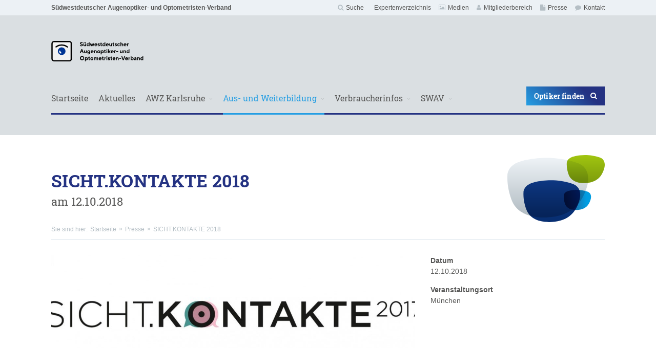

--- FILE ---
content_type: text/html; charset=UTF-8
request_url: https://www.swav.de/ausbildung-weiterbildung/augenoptiker-seminare/sicht-kontakte-2018/
body_size: 18019
content:
<!DOCTYPE html>
<html lang="de" class="s-nojs
">
<head>
	<meta http-equiv="X-UA-Compatible" content="IE=edge" />
    <meta charset="UTF-8">
	<meta name="viewport" content="width=device-width, initial-scale=1, shrink-to-fit=no, user-scalable=no">
	<meta http-equiv="x-ua-compatible" content="ie=edge">
	
	<link rel="apple-touch-icon" sizes="180x180" href="/apple-touch-icon.png">
	<link rel="icon" type="image/png" sizes="32x32" href="/favicon-32x32.png">
	<link rel="icon" type="image/png" sizes="16x16" href="/favicon-16x16.png">
	<link rel="manifest" href="/site.webmanifest">
	<link rel="mask-icon" href="/safari-pinned-tab.svg" color="#243282">
	<meta name="msapplication-TileColor" content="#ffffff">
	<meta name="theme-color" content="#ffffff">
	
    
    <meta name='robots' content='index, follow, max-image-preview:large, max-snippet:-1, max-video-preview:-1' />

	<!-- This site is optimized with the Yoast SEO plugin v26.9 - https://yoast.com/product/yoast-seo-wordpress/ -->
	<title>SICHT.KONTAKTE 2018 - Südwestdeutscher Augenoptiker- und Optometristen-Verband</title>
	<link rel="canonical" href="https://www.swav.de/ausbildung-weiterbildung/augenoptiker-seminare/sicht-kontakte-2018/" />
	<meta property="og:locale" content="de_DE" />
	<meta property="og:type" content="article" />
	<meta property="og:title" content="SICHT.KONTAKTE 2018 - Südwestdeutscher Augenoptiker- und Optometristen-Verband" />
	<meta property="og:description" content="Die Veranstaltungen „Contact“ und die „Optometrie“ der VDCO, die ZVA-Obermeistertagung und der Tag der Optometrie wurden im Jahr 2016 erstmalig in Mainz zusammengelegt und waren ein voller Erfolg. Das erfolgreiche Konzept, drei hochkarätige Veranstaltungen der Augenoptik und Optometrie an einem Wochenende unter einem Dach zu vereinen, wurde 2017 unter dem Titel SICHT.KONTAKTE fortgeführt und noch [&hellip;]" />
	<meta property="og:url" content="https://www.swav.de/ausbildung-weiterbildung/augenoptiker-seminare/sicht-kontakte-2018/" />
	<meta property="og:site_name" content="Südwestdeutscher Augenoptiker- und Optometristen-Verband" />
	<meta property="article:modified_time" content="2018-08-13T11:53:34+00:00" />
	<meta property="og:image" content="https://www.swav.de/wp-content/uploads/banner_Sichtkontakte.jpg" />
	<meta property="og:image:width" content="1220" />
	<meta property="og:image:height" content="357" />
	<meta property="og:image:type" content="image/jpeg" />
	<meta name="twitter:card" content="summary_large_image" />
	<meta name="twitter:label1" content="Geschätzte Lesezeit" />
	<meta name="twitter:data1" content="1 Minute" />
	<script type="application/ld+json" class="yoast-schema-graph">{"@context":"https://schema.org","@graph":[{"@type":"WebPage","@id":"https://www.swav.de/ausbildung-weiterbildung/augenoptiker-seminare/sicht-kontakte-2018/","url":"https://www.swav.de/ausbildung-weiterbildung/augenoptiker-seminare/sicht-kontakte-2018/","name":"SICHT.KONTAKTE 2018 - Südwestdeutscher Augenoptiker- und Optometristen-Verband","isPartOf":{"@id":"https://www.swav.de/#website"},"primaryImageOfPage":{"@id":"https://www.swav.de/ausbildung-weiterbildung/augenoptiker-seminare/sicht-kontakte-2018/#primaryimage"},"image":{"@id":"https://www.swav.de/ausbildung-weiterbildung/augenoptiker-seminare/sicht-kontakte-2018/#primaryimage"},"thumbnailUrl":"https://www.swav.de/wp-content/uploads/banner_Sichtkontakte.jpg","datePublished":"2018-02-09T09:26:16+00:00","dateModified":"2018-08-13T11:53:34+00:00","breadcrumb":{"@id":"https://www.swav.de/ausbildung-weiterbildung/augenoptiker-seminare/sicht-kontakte-2018/#breadcrumb"},"inLanguage":"de","potentialAction":[{"@type":"ReadAction","target":["https://www.swav.de/ausbildung-weiterbildung/augenoptiker-seminare/sicht-kontakte-2018/"]}]},{"@type":"ImageObject","inLanguage":"de","@id":"https://www.swav.de/ausbildung-weiterbildung/augenoptiker-seminare/sicht-kontakte-2018/#primaryimage","url":"https://www.swav.de/wp-content/uploads/banner_Sichtkontakte.jpg","contentUrl":"https://www.swav.de/wp-content/uploads/banner_Sichtkontakte.jpg","width":1220,"height":357},{"@type":"BreadcrumbList","@id":"https://www.swav.de/ausbildung-weiterbildung/augenoptiker-seminare/sicht-kontakte-2018/#breadcrumb","itemListElement":[{"@type":"ListItem","position":1,"name":"Startseite","item":"https://www.swav.de/"},{"@type":"ListItem","position":2,"name":"SICHT.KONTAKTE 2018"}]},{"@type":"WebSite","@id":"https://www.swav.de/#website","url":"https://www.swav.de/","name":"Südwestdeutscher Augenoptiker- und Optometristen-Verband","description":"Innungen in Baden-Württemberg, Rheinland-Pfalz, dem Saarland und Hessen","potentialAction":[{"@type":"SearchAction","target":{"@type":"EntryPoint","urlTemplate":"https://www.swav.de/?s={search_term_string}"},"query-input":{"@type":"PropertyValueSpecification","valueRequired":true,"valueName":"search_term_string"}}],"inLanguage":"de"}]}</script>
	<!-- / Yoast SEO plugin. -->


<link rel="alternate" title="oEmbed (JSON)" type="application/json+oembed" href="https://www.swav.de/wp-json/oembed/1.0/embed?url=https%3A%2F%2Fwww.swav.de%2Fausbildung-weiterbildung%2Faugenoptiker-seminare%2Fsicht-kontakte-2018%2F" />
<link rel="alternate" title="oEmbed (XML)" type="text/xml+oembed" href="https://www.swav.de/wp-json/oembed/1.0/embed?url=https%3A%2F%2Fwww.swav.de%2Fausbildung-weiterbildung%2Faugenoptiker-seminare%2Fsicht-kontakte-2018%2F&#038;format=xml" />
<style id='wp-img-auto-sizes-contain-inline-css' type='text/css'>
img:is([sizes=auto i],[sizes^="auto," i]){contain-intrinsic-size:3000px 1500px}
/*# sourceURL=wp-img-auto-sizes-contain-inline-css */
</style>
<link rel='stylesheet' id='genesis-blocks-style-css-css' href='https://www.swav.de/wp-content/plugins/genesis-blocks/dist/style-blocks.build.css?ver=1765201833' type='text/css' media='all' />
<style id='wp-emoji-styles-inline-css' type='text/css'>

	img.wp-smiley, img.emoji {
		display: inline !important;
		border: none !important;
		box-shadow: none !important;
		height: 1em !important;
		width: 1em !important;
		margin: 0 0.07em !important;
		vertical-align: -0.1em !important;
		background: none !important;
		padding: 0 !important;
	}
/*# sourceURL=wp-emoji-styles-inline-css */
</style>
<link rel='stylesheet' id='wp-block-library-css' href='https://www.swav.de/wp-includes/css/dist/block-library/style.min.css?ver=6.9' type='text/css' media='all' />
<style id='wp-block-library-inline-css' type='text/css'>
/*wp_block_styles_on_demand_placeholder:6981d2f852806*/
/*# sourceURL=wp-block-library-inline-css */
</style>
<style id='classic-theme-styles-inline-css' type='text/css'>
/*! This file is auto-generated */
.wp-block-button__link{color:#fff;background-color:#32373c;border-radius:9999px;box-shadow:none;text-decoration:none;padding:calc(.667em + 2px) calc(1.333em + 2px);font-size:1.125em}.wp-block-file__button{background:#32373c;color:#fff;text-decoration:none}
/*# sourceURL=/wp-includes/css/classic-themes.min.css */
</style>
<link rel='stylesheet' id='wp-job-manager-job-listings-css' href='https://www.swav.de/wp-content/plugins/wp-job-manager/assets/dist/css/job-listings.css?ver=598383a28ac5f9f156e4' type='text/css' media='all' />
<link rel='stylesheet' id='eeb-css-frontend-css' href='https://www.swav.de/wp-content/plugins/email-encoder-bundle/assets/css/style.css?ver=54d4eedc552c499c4a8d6b89c23d3df1' type='text/css' media='all' />
<link rel='stylesheet' id='dashicons-css' href='https://www.swav.de/wp-includes/css/dashicons.min.css?ver=6.9' type='text/css' media='all' />
<link rel='stylesheet' id='borlabs-cookie-css' href='https://www.swav.de/wp-content/cache/borlabs-cookie/borlabs-cookie_1_de.css?ver=2.3.6-55' type='text/css' media='all' />
<link rel='stylesheet' id='um_modal-css' href='https://www.swav.de/wp-content/plugins/ultimate-member/assets/css/um-modal.min.css?ver=2.11.1' type='text/css' media='all' />
<link rel='stylesheet' id='um_ui-css' href='https://www.swav.de/wp-content/plugins/ultimate-member/assets/libs/jquery-ui/jquery-ui.min.css?ver=1.13.2' type='text/css' media='all' />
<link rel='stylesheet' id='um_tipsy-css' href='https://www.swav.de/wp-content/plugins/ultimate-member/assets/libs/tipsy/tipsy.min.css?ver=1.0.0a' type='text/css' media='all' />
<link rel='stylesheet' id='um_raty-css' href='https://www.swav.de/wp-content/plugins/ultimate-member/assets/libs/raty/um-raty.min.css?ver=2.6.0' type='text/css' media='all' />
<link rel='stylesheet' id='select2-css' href='https://www.swav.de/wp-content/plugins/ultimate-member/assets/libs/select2/select2.min.css?ver=4.0.13' type='text/css' media='all' />
<link rel='stylesheet' id='um_fileupload-css' href='https://www.swav.de/wp-content/plugins/ultimate-member/assets/css/um-fileupload.min.css?ver=2.11.1' type='text/css' media='all' />
<link rel='stylesheet' id='um_confirm-css' href='https://www.swav.de/wp-content/plugins/ultimate-member/assets/libs/um-confirm/um-confirm.min.css?ver=1.0' type='text/css' media='all' />
<link rel='stylesheet' id='um_datetime-css' href='https://www.swav.de/wp-content/plugins/ultimate-member/assets/libs/pickadate/default.min.css?ver=3.6.2' type='text/css' media='all' />
<link rel='stylesheet' id='um_datetime_date-css' href='https://www.swav.de/wp-content/plugins/ultimate-member/assets/libs/pickadate/default.date.min.css?ver=3.6.2' type='text/css' media='all' />
<link rel='stylesheet' id='um_datetime_time-css' href='https://www.swav.de/wp-content/plugins/ultimate-member/assets/libs/pickadate/default.time.min.css?ver=3.6.2' type='text/css' media='all' />
<link rel='stylesheet' id='um_fonticons_ii-css' href='https://www.swav.de/wp-content/plugins/ultimate-member/assets/libs/legacy/fonticons/fonticons-ii.min.css?ver=2.11.1' type='text/css' media='all' />
<link rel='stylesheet' id='um_fonticons_fa-css' href='https://www.swav.de/wp-content/plugins/ultimate-member/assets/libs/legacy/fonticons/fonticons-fa.min.css?ver=2.11.1' type='text/css' media='all' />
<link rel='stylesheet' id='um_fontawesome-css' href='https://www.swav.de/wp-content/plugins/ultimate-member/assets/css/um-fontawesome.min.css?ver=6.5.2' type='text/css' media='all' />
<link rel='stylesheet' id='um_common-css' href='https://www.swav.de/wp-content/plugins/ultimate-member/assets/css/common.min.css?ver=2.11.1' type='text/css' media='all' />
<link rel='stylesheet' id='um_responsive-css' href='https://www.swav.de/wp-content/plugins/ultimate-member/assets/css/um-responsive.min.css?ver=2.11.1' type='text/css' media='all' />
<link rel='stylesheet' id='um_styles-css' href='https://www.swav.de/wp-content/plugins/ultimate-member/assets/css/um-styles.min.css?ver=2.11.1' type='text/css' media='all' />
<link rel='stylesheet' id='um_crop-css' href='https://www.swav.de/wp-content/plugins/ultimate-member/assets/libs/cropper/cropper.min.css?ver=1.6.1' type='text/css' media='all' />
<link rel='stylesheet' id='um_profile-css' href='https://www.swav.de/wp-content/plugins/ultimate-member/assets/css/um-profile.min.css?ver=2.11.1' type='text/css' media='all' />
<link rel='stylesheet' id='um_account-css' href='https://www.swav.de/wp-content/plugins/ultimate-member/assets/css/um-account.min.css?ver=2.11.1' type='text/css' media='all' />
<link rel='stylesheet' id='um_misc-css' href='https://www.swav.de/wp-content/plugins/ultimate-member/assets/css/um-misc.min.css?ver=2.11.1' type='text/css' media='all' />
<link rel='stylesheet' id='um_default_css-css' href='https://www.swav.de/wp-content/plugins/ultimate-member/assets/css/um-old-default.min.css?ver=2.11.1' type='text/css' media='all' />
<link rel='stylesheet' id='um_old_css-css' href='https://www.swav.de/wp-content/plugins/ultimate-member/../../uploads/ultimatemember/um_old_settings.css?ver=2.0.0' type='text/css' media='all' />
<script type="text/javascript" src="https://www.swav.de/wp-includes/js/jquery/jquery.min.js?ver=3.7.1" id="jquery-core-js"></script>
<script type="text/javascript" src="https://www.swav.de/wp-includes/js/jquery/jquery-migrate.min.js?ver=3.4.1" id="jquery-migrate-js"></script>
<script type="text/javascript" src="https://www.swav.de/wp-content/plugins/email-encoder-bundle/assets/js/custom.js?ver=2c542c9989f589cd5318f5cef6a9ecd7" id="eeb-js-frontend-js"></script>
<script type="text/javascript" src="https://www.swav.de/wp-content/plugins/ultimate-member/assets/js/um-gdpr.min.js?ver=2.11.1" id="um-gdpr-js"></script>
<link rel="https://api.w.org/" href="https://www.swav.de/wp-json/" /><link rel="EditURI" type="application/rsd+xml" title="RSD" href="https://www.swav.de/xmlrpc.php?rsd" />
<meta name="generator" content="WordPress 6.9" />
<link rel='shortlink' href='https://www.swav.de/?p=9672' />
    				<meta property="og:image" content="https://www.swav.de/wp-content/uploads/banner_Sichtkontakte.jpg" />
	    <link rel="stylesheet" type="text/css" media="all" href="https://www.swav.de/wp-content/themes/swav/distribute/css/style.css?1770115832">
    <link rel="stylesheet" type="text/css" media="all" href="https://www.swav.de/wp-content/themes/swav/layer.css?1770115832">
	<style type="text/css">
		#survey-container {
			position: fixed;
			bottom: 30px;
			left: 30px; 
			min-width: 30%;
			width: 30%;
			padding: 20px 30px;
			border: 2px solid #ecf1f5;
			border-radius: 20px;
			background-color: rgba(255, 255, 255, 0.85);
			z-index: 9999999999;
			-webkit-backdrop-filter: blur(10px);
			backdrop-filter: blur(10px);
		}
        
        #survey-container h2 {
            color: #243282;
            font-weight: bold;
        }
		
		#survey-container .close-modal {
			font-size: 20px;
			text-decoration: none;
		}
			
		@media (max-width: 767px) {
			#survey-container {
				bottom: 85px;
				left: 7.5%;
				min-width: 85%;
				width: 85%;
				padding: 10px;
			}

			#survey-container p {
				font-size: 12px;
			}
		}
	</style>
</head>
<body class="wp-singular seminar-template-default single single-seminar postid-9672 wp-theme-swav swav">

	<div id="page" class="l-page" itemscope itemtype="http://schema.org/WebPage">

		<header class="l-header clearfix" itemscope itemtype="http://schema.org/WPHeader">
			<div class="m-nav--meta">
				<nav class="container-fluid">
					<ul class="m-nav--meta__l1u clearfix">
						<li><a href="/">Südwestdeutscher Augenoptiker- und Optometristen-Verband</a></li>
						<li id="menu-item-399" class="menu-item menu-item-type-post_type menu-item-object-page menu-item-399"><a href="https://www.swav.de/kontakt/"><i class="fa" aria-hidden="true"></i>Kontakt</a></li>
<li id="menu-item-396" class="menu-item menu-item-type-post_type menu-item-object-page menu-item-396"><a href="https://www.swav.de/presse/"><i class="fa" aria-hidden="true"></i>Presse</a></li>
<li id="menu-item-397" class="menu-item menu-item-type-post_type menu-item-object-page menu-item-397"><a href="https://www.swav.de/mitgliederbereich/"><i class="fa" aria-hidden="true"></i>Mitgliederbereich</a></li>
<li id="menu-item-398" class="menu-item menu-item-type-post_type menu-item-object-page menu-item-398"><a href="https://www.swav.de/medien/"><i class="fa" aria-hidden="true"></i>Medien</a></li>
<li id="menu-item-14617" class="menu-item menu-item-type-post_type menu-item-object-page menu-item-14617"><a href="https://www.swav.de/expertenverzeichnis/"><i class="fa" aria-hidden="true"></i>Expertenverzeichnis</a></li>
						<li class="search"><a href="https://www.swav.de/suche/"><i class="fa fa-search" aria-hidden="true"></i>Suche</a></li>
					</ul>
				</nav>
			</div>
			<div class="l-header__hero">
				<div class="container-fluid">
					<a href="/"><img src="https://www.swav.de/wp-content/themes/swav/distribute/img/svg/swav-logo.svg"  class="l-header__hero__logo l-header__hero__logo__left" alt=""></a>
					<a href="#" data-action="toggle_navigation" class="e-button--navigation l-header__hero__button">Menü<i class="fa fa-bars"></i></a>
				</div>
						<div class="h-hide l-header__search__mobile">
							<form action="/" class="col-12">
								<input type="text" name="s" placeholder="Suchbegriff eingeben">
								<button class="e-button--green e-button--scale">
									<i class="fa fa-search"></i>
								</button>
							</form>
						</div>
			</div>
			<nav class="m-nav--main" itemscope itemtype="http://schema.org/SiteNavigationElement">
				<div class="container-fluid">
					<ul>
						<!-- main-menu --><li id="menu-item-19" class="menu-item menu-item-type-custom menu-item-object-custom menu-item-home menu-item-19"><a href="https://www.swav.de/">Startseite</a></li>
<li id="menu-item-1578" class="menu-item menu-item-type-post_type menu-item-object-page menu-item-1578"><a href="https://www.swav.de/aktuelles/">Aktuelles</a></li>
<li id="menu-item-43" class="menu-item menu-item-type-post_type menu-item-object-page menu-item-has-children menu-item-43"><a href="https://www.swav.de/awz-karlsruhe/">AWZ Karlsruhe</a>
<ul class="sub-menu">
	<li id="menu-item-1817" class="menu-item menu-item-type-post_type menu-item-object-page menu-item-1817"><a href="https://www.swav.de/awz-karlsruhe/ansprechpartnerinnen/">Ansprechpartner/innen</a></li>
	<li id="menu-item-142" class="menu-item menu-item-type-post_type menu-item-object-page menu-item-142"><a href="https://www.swav.de/awz-karlsruhe/ausbilder/">Ausbilder</a></li>
	<li id="menu-item-1819" class="menu-item menu-item-type-post_type menu-item-object-page menu-item-1819"><a href="https://www.swav.de/awz-karlsruhe/das-synus-gebaeude/">Das Synus-Gebäude</a></li>
	<li id="menu-item-1818" class="menu-item menu-item-type-post_type menu-item-object-page menu-item-1818"><a href="https://www.swav.de/awz-karlsruhe/das-boardinghouse/">Das Boardinghouse</a></li>
	<li id="menu-item-1820" class="menu-item menu-item-type-post_type menu-item-object-page menu-item-1820"><a href="https://www.swav.de/awz-karlsruhe/die-uelu-kurse/">Die Ülu-Kurse</a></li>
	<li id="menu-item-145" class="menu-item menu-item-type-post_type menu-item-object-page menu-item-145"><a href="https://www.swav.de/awz-karlsruhe/interviews/">Interviews</a></li>
	<li id="menu-item-143" class="menu-item menu-item-type-post_type menu-item-object-page menu-item-143"><a href="https://www.swav.de/awz-karlsruhe/downloads/">Downloads</a></li>
</ul>
</li>
<li id="menu-item-42" class="menu-item menu-item-type-post_type menu-item-object-page menu-item-has-children menu-item-42"><a href="https://www.swav.de/ausbildung-weiterbildung/">Aus- und Weiterbildung</a>
<ul class="sub-menu">
	<li id="menu-item-148" class="menu-item menu-item-type-post_type menu-item-object-page menu-item-148"><a href="https://www.swav.de/ausbildung-weiterbildung/ansprechpartnerinnen/">Ansprechpartner/innen</a></li>
	<li id="menu-item-129" class="menu-item menu-item-type-post_type menu-item-object-page menu-item-129"><a href="https://www.swav.de/ausbildung-weiterbildung/berufsbild-augenoptiker/">Berufsbild Augenoptiker</a></li>
	<li id="menu-item-128" class="menu-item menu-item-type-post_type menu-item-object-page menu-item-128"><a href="https://www.swav.de/ausbildung-weiterbildung/ausbildung-zum-augenoptiker/">Ausbildung zum Augenoptiker</a></li>
	<li id="menu-item-126" class="menu-item menu-item-type-post_type menu-item-object-page menu-item-126"><a href="https://www.swav.de/ausbildung-weiterbildung/augenoptiker-pruefungen/">Augenoptiker-Prüfungen</a></li>
	<li id="menu-item-127" class="menu-item menu-item-type-post_type menu-item-object-page menu-item-127"><a href="https://www.swav.de/ausbildung-weiterbildung/augenoptiker-weiterbildung/">Augenoptiker-Weiterbildung</a></li>
	<li id="menu-item-100" class="menu-item menu-item-type-post_type menu-item-object-page menu-item-100"><a href="https://www.swav.de/ausbildung-weiterbildung/augenoptiker-seminare/">Augenoptiker-Seminare</a></li>
	<li id="menu-item-14322" class="menu-item menu-item-type-post_type menu-item-object-page menu-item-14322"><a href="https://www.swav.de/ausbildung-weiterbildung/ausbildungsberichte/">Ausbildungsberichte</a></li>
	<li id="menu-item-14891" class="menu-item menu-item-type-post_type menu-item-object-page menu-item-14891"><a href="https://www.swav.de/ausbildung-weiterbildung/uelu-plaene/">ÜLu-Pläne</a></li>
</ul>
</li>
<li id="menu-item-41" class="menu-item menu-item-type-post_type menu-item-object-page menu-item-has-children menu-item-41"><a href="https://www.swav.de/verbraucherinfos/">Verbraucherinfos</a>
<ul class="sub-menu">
	<li id="menu-item-159" class="menu-item menu-item-type-post_type menu-item-object-page menu-item-159"><a href="https://www.swav.de/verbraucherinfos/das-menschliche-auge/">Das menschliche Auge</a></li>
	<li id="menu-item-561" class="menu-item menu-item-type-post_type menu-item-object-page menu-item-561"><a href="https://www.swav.de/verbraucherinfos/fehlsichtigkeiten-sehmaengel/">Fehlsichtigkeiten &#038; Sehmängel</a></li>
	<li id="menu-item-158" class="menu-item menu-item-type-post_type menu-item-object-page menu-item-158"><a href="https://www.swav.de/verbraucherinfos/brillen-und-brillenarten/">Brillen &#038; Brillenarten</a></li>
	<li id="menu-item-1564" class="menu-item menu-item-type-post_type menu-item-object-page menu-item-1564"><a href="https://www.swav.de/verbraucherinfos/bildschirmarbeitsplatzbrille/">Bildschirmarbeitsplatzbrille</a></li>
	<li id="menu-item-1565" class="menu-item menu-item-type-post_type menu-item-object-page menu-item-1565"><a href="https://www.swav.de/verbraucherinfos/vergroessernde-sehhilfen/">Vergrößernde Sehhilfen</a></li>
	<li id="menu-item-160" class="menu-item menu-item-type-post_type menu-item-object-page menu-item-160"><a href="https://www.swav.de/verbraucherinfos/kontaktlinsen/">Kontaktlinsen</a></li>
	<li id="menu-item-161" class="menu-item menu-item-type-post_type menu-item-object-page menu-item-161"><a href="https://www.swav.de/verbraucherinfos/sehteste/">Sehteste</a></li>
	<li id="menu-item-88" class="menu-item menu-item-type-post_type menu-item-object-page menu-item-88"><a href="https://www.swav.de/verbraucherinfos/optiker-suche/">Optiker-Suche</a></li>
</ul>
</li>
<li id="menu-item-193" class="menu-item menu-item-type-post_type menu-item-object-page menu-item-has-children menu-item-193"><a href="https://www.swav.de/suedwestdeutscher-augenoptiker-verband/">SWAV</a>
<ul class="sub-menu">
	<li id="menu-item-14263" class="menu-item menu-item-type-post_type menu-item-object-page menu-item-14263"><a href="https://www.swav.de/suedwestdeutscher-augenoptiker-verband/karriere/">Karriere</a></li>
	<li id="menu-item-194" class="menu-item menu-item-type-post_type menu-item-object-page menu-item-194"><a href="https://www.swav.de/suedwestdeutscher-augenoptiker-verband/ansprechpartnerinnen/">Ansprechpartner/innen</a></li>
	<li id="menu-item-200" class="menu-item menu-item-type-post_type menu-item-object-page menu-item-200"><a href="https://www.swav.de/suedwestdeutscher-augenoptiker-verband/vorstand/">Vorstand</a></li>
	<li id="menu-item-195" class="menu-item menu-item-type-post_type menu-item-object-page menu-item-195"><a href="https://www.swav.de/suedwestdeutscher-augenoptiker-verband/innungen/">Innungen</a></li>
	<li id="menu-item-197" class="menu-item menu-item-type-post_type menu-item-object-page menu-item-197"><a href="https://www.swav.de/suedwestdeutscher-augenoptiker-verband/leistungen/">Leistungen</a></li>
	<li id="menu-item-198" class="menu-item menu-item-type-post_type menu-item-object-page menu-item-198"><a href="https://www.swav.de/suedwestdeutscher-augenoptiker-verband/marketing-aktionen/">Marketing-Aktionen</a></li>
	<li id="menu-item-199" class="menu-item menu-item-type-post_type menu-item-object-page menu-item-199"><a href="https://www.swav.de/suedwestdeutscher-augenoptiker-verband/swav-service-gmbh/">SWAV-Service GmbH</a></li>
	<li id="menu-item-196" class="menu-item menu-item-type-post_type menu-item-object-page menu-item-196"><a href="https://www.swav.de/suedwestdeutscher-augenoptiker-verband/stellenangebote-in-der-augenoptik/">Augenoptik-Stellenangebote</a></li>
	<li id="menu-item-14319" class="menu-item menu-item-type-post_type menu-item-object-page menu-item-14319"><a href="https://www.swav.de/suedwestdeutscher-augenoptiker-verband/geschaeftsberichte/">Geschäftsberichte</a></li>
	<li id="menu-item-14310" class="menu-item menu-item-type-post_type menu-item-object-page menu-item-14310"><a href="https://www.swav.de/suedwestdeutscher-augenoptiker-verband/information-zur-datenverarbeitung/">Information zur Datenverarbeitung</a></li>
</ul>
</li>
</ul><a href="https://www.swav.de/verbraucherinfos/optiker-suche/" class="e-button--primary e-button--scale l-header__button">Optiker finden<i class="fa fa-search"></i></a>				</div>
			</nav>
			<nav class="m-nav--main m-nav--main--mobile" itemscope itemtype="http://schema.org/SiteNavigationElement">
				<div class="container-fluid">
					<ul>
						<!-- mobile-main-menu --><li id="menu-item-6949" class="menu-item menu-item-type-post_type menu-item-object-page menu-item-home menu-item-6949"><a href="https://www.swav.de/">Startseite</a></li>
<li id="menu-item-2987" class="menu-item menu-item-type-post_type menu-item-object-page menu-item-has-children menu-item-2987"><a href="https://www.swav.de/aktuelles/">Aktuelles</a>
<ul class="sub-menu">
	<li id="menu-item-8962" class="menu-item menu-item-type-post_type menu-item-object-page menu-item-8962"><a href="https://www.swav.de/aktuelles/">Neuigkeiten</a></li>
	<li id="menu-item-8961" class="menu-item menu-item-type-post_type menu-item-object-page menu-item-8961"><a href="https://www.swav.de/?page_id=8413">Termine</a></li>
</ul>
</li>
<li id="menu-item-2989" class="menu-item menu-item-type-post_type menu-item-object-page menu-item-has-children menu-item-2989"><a href="https://www.swav.de/awz-karlsruhe/">AWZ Karlsruhe</a>
<ul class="sub-menu">
	<li id="menu-item-3009" class="menu-item menu-item-type-post_type menu-item-object-page menu-item-3009"><a href="https://www.swav.de/awz-karlsruhe/ansprechpartnerinnen/">Ansprechpartner/innen</a></li>
	<li id="menu-item-3022" class="menu-item menu-item-type-post_type menu-item-object-page menu-item-3022"><a href="https://www.swav.de/awz-karlsruhe/ausbilder/">Ausbilder</a></li>
	<li id="menu-item-3023" class="menu-item menu-item-type-post_type menu-item-object-page menu-item-3023"><a href="https://www.swav.de/awz-karlsruhe/das-synus-gebaeude/">Das Synus-Gebäude</a></li>
	<li id="menu-item-3024" class="menu-item menu-item-type-post_type menu-item-object-page menu-item-3024"><a href="https://www.swav.de/awz-karlsruhe/das-boardinghouse/">Das Boardinghouse</a></li>
	<li id="menu-item-3025" class="menu-item menu-item-type-post_type menu-item-object-page menu-item-3025"><a href="https://www.swav.de/awz-karlsruhe/die-uelu-kurse/">Die Ülu-Kurse</a></li>
	<li id="menu-item-3026" class="menu-item menu-item-type-post_type menu-item-object-page menu-item-3026"><a href="https://www.swav.de/?page_id=110">Impressionen</a></li>
	<li id="menu-item-3027" class="menu-item menu-item-type-post_type menu-item-object-page menu-item-3027"><a href="https://www.swav.de/awz-karlsruhe/interviews/">Interviews</a></li>
	<li id="menu-item-3028" class="menu-item menu-item-type-post_type menu-item-object-page menu-item-3028"><a href="https://www.swav.de/awz-karlsruhe/downloads/">Downloads</a></li>
</ul>
</li>
<li id="menu-item-2988" class="menu-item menu-item-type-post_type menu-item-object-page menu-item-has-children menu-item-2988"><a href="https://www.swav.de/ausbildung-weiterbildung/">Aus- und Weiterbildung</a>
<ul class="sub-menu">
	<li id="menu-item-3010" class="menu-item menu-item-type-post_type menu-item-object-page menu-item-3010"><a href="https://www.swav.de/ausbildung-weiterbildung/ansprechpartnerinnen/">Ansprechpartner/innen</a></li>
	<li id="menu-item-3008" class="menu-item menu-item-type-post_type menu-item-object-page menu-item-3008"><a href="https://www.swav.de/ausbildung-weiterbildung/berufsbild-augenoptiker/">Berufsbild Augenoptiker</a></li>
	<li id="menu-item-3015" class="menu-item menu-item-type-post_type menu-item-object-page menu-item-3015"><a href="https://www.swav.de/ausbildung-weiterbildung/ausbildung-zum-augenoptiker/">Ausbildung zum Augenoptiker</a></li>
	<li id="menu-item-3016" class="menu-item menu-item-type-post_type menu-item-object-page menu-item-3016"><a href="https://www.swav.de/ausbildung-weiterbildung/augenoptiker-pruefungen/">Augenoptiker-Prüfungen</a></li>
	<li id="menu-item-3017" class="menu-item menu-item-type-post_type menu-item-object-page menu-item-3017"><a href="https://www.swav.de/ausbildung-weiterbildung/augenoptiker-weiterbildung/">Augenoptiker-Weiterbildung</a></li>
	<li id="menu-item-3018" class="menu-item menu-item-type-post_type menu-item-object-page menu-item-3018"><a href="https://www.swav.de/ausbildung-weiterbildung/augenoptiker-seminare/">Augenoptiker-Seminare</a></li>
	<li id="menu-item-14890" class="menu-item menu-item-type-post_type menu-item-object-page menu-item-14890"><a href="https://www.swav.de/ausbildung-weiterbildung/uelu-plaene/">ÜLu-Pläne</a></li>
</ul>
</li>
<li id="menu-item-2991" class="menu-item menu-item-type-post_type menu-item-object-page menu-item-has-children menu-item-2991"><a href="https://www.swav.de/verbraucherinfos/">Verbraucherinfos</a>
<ul class="sub-menu">
	<li id="menu-item-3004" class="menu-item menu-item-type-post_type menu-item-object-page menu-item-3004"><a href="https://www.swav.de/verbraucherinfos/das-menschliche-auge/">Das menschliche Auge</a></li>
	<li id="menu-item-3005" class="menu-item menu-item-type-post_type menu-item-object-page menu-item-3005"><a href="https://www.swav.de/verbraucherinfos/fehlsichtigkeiten-sehmaengel/">Fehlsichtigkeiten &#038; Sehmängel</a></li>
	<li id="menu-item-3006" class="menu-item menu-item-type-post_type menu-item-object-page menu-item-3006"><a href="https://www.swav.de/verbraucherinfos/brillen-und-brillenarten/">Brillen &#038; Brillenarten</a></li>
	<li id="menu-item-3007" class="menu-item menu-item-type-post_type menu-item-object-page menu-item-3007"><a href="https://www.swav.de/verbraucherinfos/bildschirmarbeitsplatzbrille/">Bildschirmarbeitsplatzbrille</a></li>
	<li id="menu-item-3003" class="menu-item menu-item-type-post_type menu-item-object-page menu-item-3003"><a href="https://www.swav.de/verbraucherinfos/vergroessernde-sehhilfen/">Vergrößernde Sehhilfen</a></li>
	<li id="menu-item-3000" class="menu-item menu-item-type-post_type menu-item-object-page menu-item-3000"><a href="https://www.swav.de/verbraucherinfos/kontaktlinsen/">Kontaktlinsen</a></li>
	<li id="menu-item-3002" class="menu-item menu-item-type-post_type menu-item-object-page menu-item-3002"><a href="https://www.swav.de/verbraucherinfos/sehteste/">Sehteste</a></li>
	<li id="menu-item-3001" class="menu-item menu-item-type-post_type menu-item-object-page menu-item-3001"><a href="https://www.swav.de/verbraucherinfos/optiker-suche/">Optiker-Suche</a></li>
</ul>
</li>
<li id="menu-item-2992" class="menu-item menu-item-type-post_type menu-item-object-page menu-item-has-children menu-item-2992"><a href="https://www.swav.de/suedwestdeutscher-augenoptiker-verband/">SWAV</a>
<ul class="sub-menu">
	<li id="menu-item-3014" class="menu-item menu-item-type-post_type menu-item-object-page menu-item-3014"><a href="https://www.swav.de/suedwestdeutscher-augenoptiker-verband/ansprechpartnerinnen/">Ansprechpartner/innen</a></li>
	<li id="menu-item-2994" class="menu-item menu-item-type-post_type menu-item-object-page menu-item-2994"><a href="https://www.swav.de/suedwestdeutscher-augenoptiker-verband/leistungen/">Leistungen</a></li>
	<li id="menu-item-2998" class="menu-item menu-item-type-post_type menu-item-object-page menu-item-2998"><a href="https://www.swav.de/suedwestdeutscher-augenoptiker-verband/innungen/">Innungen</a></li>
	<li id="menu-item-2999" class="menu-item menu-item-type-post_type menu-item-object-page menu-item-2999"><a href="https://www.swav.de/suedwestdeutscher-augenoptiker-verband/vorstand/">Vorstand</a></li>
	<li id="menu-item-2995" class="menu-item menu-item-type-post_type menu-item-object-page menu-item-2995"><a href="https://www.swav.de/suedwestdeutscher-augenoptiker-verband/marketing-aktionen/">Marketing-Aktionen</a></li>
	<li id="menu-item-2997" class="menu-item menu-item-type-post_type menu-item-object-page menu-item-2997"><a href="https://www.swav.de/suedwestdeutscher-augenoptiker-verband/swav-service-gmbh/">SWAV-Service GmbH</a></li>
	<li id="menu-item-2996" class="menu-item menu-item-type-post_type menu-item-object-page menu-item-2996"><a href="https://www.swav.de/suedwestdeutscher-augenoptiker-verband/stellenangebote-in-der-augenoptik/">Augenoptik-Stellenangebote</a></li>
</ul>
</li>
<li id="menu-item-2993" class="menu-item menu-item-type-post_type menu-item-object-page menu-item-2993"><a href="https://www.swav.de/presse/">Presse</a></li>
<li id="menu-item-14618" class="menu-item menu-item-type-post_type menu-item-object-page menu-item-14618"><a href="https://www.swav.de/expertenverzeichnis/">Expertenverzeichnis</a></li>
</ul>					</ul>
					<a href="https://www.swav.de/verbraucherinfos/optiker-suche/" class="e-button--primary e-button--scale l-header__button">Optiker finden<i class="fa fa-search"></i></a>
				</div>
			</nav>
		</header>
<div role="main" class="l-main h-full">
	<div class="container-fluid m-seminars--single">
		<h1 class="e-header--icon">SICHT.KONTAKTE 2018</h1><h2 class="e-header--icon--sub"> am 12.10.2018</h2><nav class="m-breadcrumb"><ol class="m-breadcrumb__ol">
<li>Sie sind hier:</li>
<li><a href="
https://www.swav.de
">
Startseite
</a></li>
<li>
<a href="https://www.swav.de/presse/">Presse</a>
</li>
<li>
SICHT.KONTAKTE 2018
</li>
</ol></nav>				<div class="h-full">
			<div class="row">
				<div class="m-seminars--single__image col-12 col-md-8">
					<img width="1110" height="357" src="https://www.swav.de/wp-content/uploads/banner_Sichtkontakte-1110x357.jpg" class="attachment-article-image size-article-image wp-post-image" alt="" decoding="async" />				</div>
				<div class="m-seminars--single__section col-12 col-md-4">
					<dl class="e-list--full">
																			<dt>Datum</dt>
							<dd>12.10.2018</dd>
																									<dt>Veranstaltungsort</dt>
							<dd>München </dd>
																													</dl>
				</div>
			</div>
			<div class="row">
				<div class="col-12 col-md-8">
					<p>Die Veranstaltungen „Contact“ und die „Optometrie“ der VDCO, die ZVA-Obermeistertagung und der Tag der Optometrie wurden im Jahr 2016 erstmalig in Mainz zusammengelegt und waren ein voller Erfolg. Das erfolgreiche Konzept, drei hochkarätige Veranstaltungen der Augenoptik und Optometrie an einem Wochenende unter einem Dach zu vereinen, wurde 2017 unter dem Titel SICHT.KONTAKTE fortgeführt und noch durch einen IVBS-Praxistag ergänzt. Nach dieser ausverkauften Veranstaltung freuen sich die Veranstalter auf München 2018. Es erwarten Sie hochwertige Fortbildungen und neueste Erkenntnisse aus den Bereichen Optometrie, Kontaktlinsenanpassung, Binokulares Sehen und Betriebswirtschaft/Marketing. Bleiben Sie informiert und fachlich fit!</p>
<p>Weitere Informationen zur Veranstaltung finden Sie unter <a href="http://www.sichtkontakte.de">www.sichtkontakte.de</a>.</p>
<a href="https://www.swav.de/?ddownload=10733" title="Programmheft Sichtkontakte 2018" rel="nofollow" class="ddownload-link id-10733 ext-pdf">Programmheft Sichtkontakte 2018</a>
				</div>
				<div class="col-12 col-md-4">
									</div>
			</div>
			
						
		</div>
	</div>
</div>
<footer class="l-footer h-full">
	<ul class="m-nav--footer"><li id="menu-item-2985" class="menu-item menu-item-type-post_type menu-item-object-page menu-item-2985"><a href="https://www.swav.de/impressum/">Impressum</a></li>
<li id="menu-item-16308" class="borlabs-cookie-preference menu-item menu-item-type-custom menu-item-object-custom menu-item-16308"><a href="#">Cookie-Einstellungen</a></li>
<li id="menu-item-2983" class="menu-item menu-item-type-post_type menu-item-object-page menu-item-privacy-policy menu-item-2983"><a rel="privacy-policy" href="https://www.swav.de/datenschutz/">Datenschutzerklärung</a></li>
</ul>	<div class="container-fluid">
		<nav class="m-nav--sitemap row" itemscope itemtype="http://schema.org/SiteNavigationElement">
			<ul class="col-sm-12 m-nav--sitemap__ul">
				<li id="menu-item-1577" class="menu-item menu-item-type-post_type menu-item-object-page menu-item-has-children menu-item-1577"><a href="https://www.swav.de/aktuelles/">Aktuelles</a>
<ul class="sub-menu">
	<li>
<a href="https://www.swav.de/aktuelles/buerokratiebelastung-in-der-augenoptik-zeitaufwand-im-betrieblichen-alltag/" title="Bürokratiebelastung in der Augenoptik: Zeitaufwand im betrieblichen Alltag">Bürokratiebelastung in der Augenoptik: Zeitaufwand im betrieblichen Alltag</a>
</li>
<li>
<a href="https://www.swav.de/aktuelles/frohes-neues-jahr-2/" title="Frohes Neues Jahr!">Frohes Neues Jahr!</a>
</li>
<li>
<a href="https://www.swav.de/aktuelles/frohe-weihnachten-und-einen-guten-start-ins-neue-jahr-2/" title="Frohe Weihnachten und einen guten Start ins neue Jahr!">Frohe Weihnachten und einen guten Start ins neue Jahr!</a>
</li>
<li>
<a href="https://www.swav.de/aktuelles/das-awz-im-jahreswechsel-2025-2026/" title="Das AWZ im Jahreswechsel 2025/2026">Das AWZ im Jahreswechsel 2025/2026</a>
</li>
<li>
<a href="https://www.swav.de/aktuelles/die-swav-geschaeftsstelle-im-jahreswechsel-2025-2026/" title="Die SWAV-Geschäftsstelle im Jahreswechsel 2025/2026">Die SWAV-Geschäftsstelle im Jahreswechsel 2025/2026</a>
</li>
<li>
<a href="https://www.swav.de/aktuelles/vorstellung-der-augenoptik-beim-infotag-berufliche-bildung-in-bruchsal-am-31-01-2026/" title="Vorstellung der Augenoptik beim Infotag &#8220;Berufliche Bildung&#8221; in Bruchsal am 31.01.2026">Vorstellung der Augenoptik beim Infotag &#8220;Berufliche Bildung&#8221; in Bruchsal am 31.01.2026</a>
</li>
<li>
<a href="https://www.swav.de/aktuelles/ihre-ansprechpartner-auf-der-opti26/" title="Ihre Ansprechpartner auf der opti´26">Ihre Ansprechpartner auf der opti´26</a>
</li>
<li>
<a href="https://www.swav.de/aktuelles/erfolg-fuer-unseren-nachwuchs-bei-der-deutschen-meisterschaft-im-augenoptiker-handwerk-2025/" title="Erfolg für unseren Nachwuchs bei der Deutschen Meisterschaft im Augenoptiker-Handwerk 2025">Erfolg für unseren Nachwuchs bei der Deutschen Meisterschaft im Augenoptiker-Handwerk 2025</a>
</li>
</ul>
</li>
<li id="menu-item-1535" class="menu-item menu-item-type-post_type menu-item-object-page menu-item-has-children menu-item-1535"><a href="https://www.swav.de/awz-karlsruhe/">AWZ Karlsruhe</a>
<ul class="sub-menu">
	<li id="menu-item-1536" class="menu-item menu-item-type-post_type menu-item-object-page menu-item-1536"><a href="https://www.swav.de/awz-karlsruhe/ansprechpartnerinnen/">Ansprechpartner/innen</a></li>
	<li id="menu-item-1537" class="menu-item menu-item-type-post_type menu-item-object-page menu-item-1537"><a href="https://www.swav.de/awz-karlsruhe/ausbilder/">Ausbilder</a></li>
	<li id="menu-item-1539" class="menu-item menu-item-type-post_type menu-item-object-page menu-item-1539"><a href="https://www.swav.de/awz-karlsruhe/das-synus-gebaeude/">Das Synus-Gebäude</a></li>
	<li id="menu-item-1538" class="menu-item menu-item-type-post_type menu-item-object-page menu-item-1538"><a href="https://www.swav.de/awz-karlsruhe/das-boardinghouse/">Das Boardinghouse</a></li>
	<li id="menu-item-1540" class="menu-item menu-item-type-post_type menu-item-object-page menu-item-1540"><a href="https://www.swav.de/awz-karlsruhe/die-uelu-kurse/">Die Ülu-Kurse</a></li>
	<li id="menu-item-1542" class="menu-item menu-item-type-post_type menu-item-object-page menu-item-1542"><a href="https://www.swav.de/?page_id=110">Impressionen</a></li>
	<li id="menu-item-1543" class="menu-item menu-item-type-post_type menu-item-object-page menu-item-1543"><a href="https://www.swav.de/awz-karlsruhe/interviews/">Interviews</a></li>
	<li id="menu-item-1541" class="menu-item menu-item-type-post_type menu-item-object-page menu-item-1541"><a href="https://www.swav.de/awz-karlsruhe/downloads/">Downloads</a></li>
</ul>
</li>
<li id="menu-item-1544" class="menu-item menu-item-type-post_type menu-item-object-page menu-item-has-children menu-item-1544"><a href="https://www.swav.de/ausbildung-weiterbildung/">Aus- und Weiterbildung</a>
<ul class="sub-menu">
	<li id="menu-item-1545" class="menu-item menu-item-type-post_type menu-item-object-page menu-item-1545"><a href="https://www.swav.de/ausbildung-weiterbildung/ansprechpartnerinnen/">Ansprechpartner/innen</a></li>
	<li id="menu-item-1550" class="menu-item menu-item-type-post_type menu-item-object-page menu-item-1550"><a href="https://www.swav.de/ausbildung-weiterbildung/berufsbild-augenoptiker/">Berufsbild Augenoptiker</a></li>
	<li id="menu-item-1549" class="menu-item menu-item-type-post_type menu-item-object-page menu-item-1549"><a href="https://www.swav.de/ausbildung-weiterbildung/ausbildung-zum-augenoptiker/">Ausbildung zum Augenoptiker</a></li>
	<li id="menu-item-1546" class="menu-item menu-item-type-post_type menu-item-object-page menu-item-1546"><a href="https://www.swav.de/ausbildung-weiterbildung/augenoptiker-pruefungen/">Augenoptiker-Prüfungen</a></li>
	<li id="menu-item-1548" class="menu-item menu-item-type-post_type menu-item-object-page menu-item-1548"><a href="https://www.swav.de/ausbildung-weiterbildung/augenoptiker-weiterbildung/">Augenoptiker-Weiterbildung</a></li>
	<li id="menu-item-1547" class="menu-item menu-item-type-post_type menu-item-object-page menu-item-1547"><a href="https://www.swav.de/ausbildung-weiterbildung/augenoptiker-seminare/">Augenoptiker-Seminare</a></li>
</ul>
</li>
<li id="menu-item-1555" class="menu-item menu-item-type-post_type menu-item-object-page menu-item-has-children menu-item-1555"><a href="https://www.swav.de/verbraucherinfos/">Verbraucherinfos</a>
<ul class="sub-menu">
	<li id="menu-item-1559" class="menu-item menu-item-type-post_type menu-item-object-page menu-item-1559"><a href="https://www.swav.de/verbraucherinfos/das-menschliche-auge/">Das menschliche Auge</a></li>
	<li id="menu-item-1560" class="menu-item menu-item-type-post_type menu-item-object-page menu-item-1560"><a href="https://www.swav.de/verbraucherinfos/fehlsichtigkeiten-sehmaengel/">Fehlsichtigkeiten &#038; Sehmängel</a></li>
	<li id="menu-item-1558" class="menu-item menu-item-type-post_type menu-item-object-page menu-item-1558"><a href="https://www.swav.de/verbraucherinfos/brillen-und-brillenarten/">Brillen &#038; Brillenarten</a></li>
	<li id="menu-item-1557" class="menu-item menu-item-type-post_type menu-item-object-page menu-item-1557"><a href="https://www.swav.de/verbraucherinfos/bildschirmarbeitsplatzbrille/">Bildschirmarbeitsplatzbrille</a></li>
	<li id="menu-item-1556" class="menu-item menu-item-type-post_type menu-item-object-page menu-item-1556"><a href="https://www.swav.de/verbraucherinfos/vergroessernde-sehhilfen/">Vergrößernde Sehhilfen</a></li>
	<li id="menu-item-1561" class="menu-item menu-item-type-post_type menu-item-object-page menu-item-1561"><a href="https://www.swav.de/verbraucherinfos/kontaktlinsen/">Kontaktlinsen</a></li>
	<li id="menu-item-1563" class="menu-item menu-item-type-post_type menu-item-object-page menu-item-1563"><a href="https://www.swav.de/verbraucherinfos/sehteste/">Sehteste</a></li>
	<li id="menu-item-1562" class="menu-item menu-item-type-post_type menu-item-object-page menu-item-1562"><a href="https://www.swav.de/verbraucherinfos/optiker-suche/">Optiker-Suche</a></li>
</ul>
</li>
<li id="menu-item-1566" class="menu-item menu-item-type-post_type menu-item-object-page menu-item-has-children menu-item-1566"><a href="https://www.swav.de/suedwestdeutscher-augenoptiker-verband/">SWAV</a>
<ul class="sub-menu">
	<li id="menu-item-1567" class="menu-item menu-item-type-post_type menu-item-object-page menu-item-1567"><a href="https://www.swav.de/suedwestdeutscher-augenoptiker-verband/ansprechpartnerinnen/">Ansprechpartner/innen</a></li>
	<li id="menu-item-1569" class="menu-item menu-item-type-post_type menu-item-object-page menu-item-1569"><a href="https://www.swav.de/suedwestdeutscher-augenoptiker-verband/leistungen/">Leistungen</a></li>
	<li id="menu-item-1568" class="menu-item menu-item-type-post_type menu-item-object-page menu-item-1568"><a href="https://www.swav.de/suedwestdeutscher-augenoptiker-verband/innungen/">Innungen</a></li>
	<li id="menu-item-1572" class="menu-item menu-item-type-post_type menu-item-object-page menu-item-1572"><a href="https://www.swav.de/suedwestdeutscher-augenoptiker-verband/vorstand/">Vorstand</a></li>
	<li id="menu-item-1570" class="menu-item menu-item-type-post_type menu-item-object-page menu-item-1570"><a href="https://www.swav.de/suedwestdeutscher-augenoptiker-verband/marketing-aktionen/">Marketing-Aktionen</a></li>
	<li id="menu-item-1573" class="menu-item menu-item-type-post_type menu-item-object-page menu-item-1573"><a href="https://www.swav.de/suedwestdeutscher-augenoptiker-verband/swav-service-gmbh/">SWAV-Service GmbH</a></li>
	<li id="menu-item-1571" class="menu-item menu-item-type-post_type menu-item-object-page menu-item-1571"><a href="https://www.swav.de/suedwestdeutscher-augenoptiker-verband/stellenangebote-in-der-augenoptik/">Augenoptik-Stellenangebote</a></li>
</ul>
</li>
<li id="menu-item-1670" class="menu-item menu-item-type-post_type menu-item-object-page menu-item-has-children menu-item-1670"><a href="https://www.swav.de/presse/">Presse</a>
<ul class="sub-menu">
	<li>
<a class="press-item" href="https://www.swav.de/presse/swav-beschliesst-neue-ausbildungsverguetungen-ab-august-2026/" title="SWAV beschließt neue Ausbildungsvergütungen ab August 2026">SWAV beschließt neue Ausbildungsvergütungen ab August 2026</a>
</li>
<li>
<a class="press-item" href="https://www.swav.de/presse/patricia-fuchs-zur-ehrenlandesinnungsmeisterin-ernannt/" title="Patricia Fuchs zur Ehrenlandesinnungsmeisterin ernannt">Patricia Fuchs zur Ehrenlandesinnungsmeisterin ernannt</a>
</li>
<li>
<a class="press-item" href="https://www.swav.de/presse/wechsel-an-der-spitze-der-augenoptiker-innung-rheinland-pfalz-saarland/" title="Wechsel an der Spitze der Augenoptiker-Innung Rheinland-Pfalz/Saarland">Wechsel an der Spitze der Augenoptiker-Innung Rheinland-Pfalz/Saarland</a>
</li>
<li>
<a class="press-item" href="https://www.swav.de/presse/neuaufstellung-des-vorstandes-der-landesinnung-fuer-das-augenoptikerhandwerk-in-hessen/" title="Neuaufstellung des Vorstandes der Landesinnung für das Augenoptikerhandwerk in Hessen">Neuaufstellung des Vorstandes der Landesinnung für das Augenoptikerhandwerk in Hessen</a>
</li>
<li>
<a class="press-item" href="https://www.swav.de/presse/ausgezeichnete-leistungen-in-der-augenoptik/" title="Ausgezeichnete Leistungen in der Augenoptik">Ausgezeichnete Leistungen in der Augenoptik</a>
</li>
<li>
<a class="press-item" href="https://www.swav.de/presse/exzellente-pruefung-in-der-augenoptik/" title="Exzellente Prüfung in der Augenoptik">Exzellente Prüfung in der Augenoptik</a>
</li>
<li>
<a class="press-item" href="https://www.swav.de/presse/herausragender-pruefungsabschluss-in-der-augenoptik/" title="Herausragender Prüfungsabschluss in der Augenoptik">Herausragender Prüfungsabschluss in der Augenoptik</a>
</li>
</ul>
</li>
<li id="menu-item-1671" class="menu-item menu-item-type-post_type menu-item-object-page menu-item-has-children menu-item-1671"><a href="https://www.swav.de/kontakt/">Kontakt</a>
<ul class="sub-menu">
	<li id="menu-item-1689" class="menu-item menu-item-type-post_type menu-item-object-page menu-item-1689"><a href="https://www.swav.de/kontakt/">Südwestdeutscher Augenoptiker- und Optometristen-Verband<br />Birkenweg 6<br /> 67346 Speyer<br /> Tel.: 06232/6469-0<br /> E-Mail: <a href="javascript:;" data-enc-email="vasb[at]fjni.qr" class="mailto-link" data-wpel-link="ignore"><span id="eeb-447530-903889"></span><script type="text/javascript">document.getElementById("eeb-447530-903889").innerHTML = eval(decodeURIComponent("%27%69%6e%66%6f%40%73%77%61%76%2e%64%65%27"))</script><noscript>*protected email*</noscript></a></a></li>
</ul>
</li>
<li id="menu-item-1672" class="menu-item menu-item-type-custom menu-item-object-custom menu-item-has-children menu-item-1672"><a href="/impressum/">Weiteres &#038; Rechtliches</a>
<ul class="sub-menu">
	<li id="menu-item-1673" class="menu-item menu-item-type-post_type menu-item-object-page menu-item-1673"><a href="https://www.swav.de/mitgliederbereich/">Mitgliederbereich</a></li>
	<li id="menu-item-1675" class="menu-item menu-item-type-custom menu-item-object-custom menu-item-1675"><a> </a></li>
	<li id="menu-item-2387" class="menu-item menu-item-type-post_type menu-item-object-page menu-item-2387"><a href="https://www.swav.de/impressum/">Impressum</a></li>
	<li id="menu-item-16307" class="borlabs-cookie-preference menu-item menu-item-type-custom menu-item-object-custom menu-item-16307"><a href="#">Cookie-Einstellungen</a></li>
	<li id="menu-item-1679" class="menu-item menu-item-type-post_type menu-item-object-page menu-item-privacy-policy menu-item-1679"><a rel="privacy-policy" href="https://www.swav.de/datenschutz/">Datenschutzerklärung</a></li>
</ul>
</li>
			</ul>
		</nav>
		<small class="l-footer__copyright">
			&copy;&nbsp;2026&nbsp;Südwestdeutscher Augenoptiker- und Optometristen-Verband		</small>
	</div>
</footer>
<nav class="m-nav--mobile" itemscope itemtype="http://schema.org/SiteNavigationElement">
	<ul class="m-nav--mobile__ul">
		<li class="optician-search"><a href="https://www.swav.de/verbraucherinfos/optiker-suche/"><i class="fa fa-map-marker"></i>Optiker</a></li>
		<li class="search"><a href="https://www.swav.de/suche/" data-action="toggle_mobile_search"><i class="fa fa-search"></i>Suche</a></li>
		<li class="members"><a href="https://www.swav.de/mitgliederbereich/"><i class="fa fa-user"></i>Mitglieder</a></li>
		<li class="media"><a href="https://www.swav.de/medien/"><i class="fa fa-image"></i>Medien</a></li>
		<li class="contact"><a href="https://www.swav.de/kontakt/"><i class="fa fa-comment"></i>Kontakt</a></li>
	</ul>
</nav>
</div>

<!-- Popup-Container
<div id="survey-container" class="d-none">
	<div class="container-fluid">
		<div class="row">
			<div class="col-12">
				<p class="text-right"><a class="close-modal" href="javascript:;">&times;</a></p>
                <h2>Stellenangebot</h2>
				<p>
                    <strong>Augenoptikermeister (m/w/d) als Ausbilder gesucht:</strong> Für die sechs Ausbildungsbereiche sucht der SWAV weitere motivierte und qualifizierte Mitarbeiter für den Standort Karlsruhe.
				</p>
                <p>
					<a href="https://www.swav.de/suedwestdeutscher-augenoptiker-verband/karriere/ausbilder-m-w-d-einsatzort-karlsruhe/" class="">Stellenangebot ansehen …</a>
				</p>
			</div>
		</div>
	</div>
</div>
-->

<script src="https://www.swav.de/wp-content/themes/swav/layer_diverse_stellen.js?1770115833" type="text/javascript"></script>



<!-- Telefonstörung
<div id="survey-container" class="d-none">
	<div class="container-fluid">
		<div class="row">
			<div class="col-12">
				<p class="text-right"><a class="close-modal" href="javascript:;">&times;</a></p>
                <h2>Achtung: Telefonstörung!</h2>
				<p>
                    Bitte beachten Sie, dass zurzeit eine Telefonstörung vorliegt und die Kolleg*innen nicht über ihre Durchwahlen erreichbar sind. In <strong>dringenden Fällen</strong> bitten wir Sie in der <strong>Zentrale <span>06232&nbsp;6469-0</span></strong> anzurufen. Vielen Dank für Ihr Verständins.
				</p>
			</div>
		</div>
	</div>
</div>
 -->


<script src="https://www.swav.de/wp-content/themes/swav/distribute/js/scripts.js?1770115833" type="text/javascript"></script>


<div id="um_upload_single" style="display:none;"></div>

<div id="um_view_photo" style="display:none;">
	<a href="javascript:void(0);" data-action="um_remove_modal" class="um-modal-close" aria-label="Modale Ansicht des Bildes schließen">
		<i class="um-faicon-times"></i>
	</a>

	<div class="um-modal-body photo">
		<div class="um-modal-photo"></div>
	</div>
</div>
<script type="speculationrules">
{"prefetch":[{"source":"document","where":{"and":[{"href_matches":"/*"},{"not":{"href_matches":["/wp-*.php","/wp-admin/*","/wp-content/uploads/*","/wp-content/*","/wp-content/plugins/*","/wp-content/themes/swav/*","/*\\?(.+)"]}},{"not":{"selector_matches":"a[rel~=\"nofollow\"]"}},{"not":{"selector_matches":".no-prefetch, .no-prefetch a"}}]},"eagerness":"conservative"}]}
</script>
	<script type="text/javascript">
		function genesisBlocksShare( url, title, w, h ){
			var left = ( window.innerWidth / 2 )-( w / 2 );
			var top  = ( window.innerHeight / 2 )-( h / 2 );
			return window.open(url, title, 'toolbar=no, location=no, directories=no, status=no, menubar=no, scrollbars=no, resizable=no, copyhistory=no, width=600, height=600, top='+top+', left='+left);
		}
	</script>
	<!--googleoff: all--><div data-nosnippet><script id="BorlabsCookieBoxWrap" type="text/template"><div
    id="BorlabsCookieBox"
    class="BorlabsCookie"
    role="dialog"
    aria-labelledby="CookieBoxTextHeadline"
    aria-describedby="CookieBoxTextDescription"
    aria-modal="true"
>
    <div class="middle-center" style="display: none;">
        <div class="_brlbs-box-wrap">
            <div class="_brlbs-box _brlbs-box-advanced">
                <div class="cookie-box">
                    <div class="container">
                        <div class="row">
                            <div class="col-12">
                                <div class="_brlbs-flex-center">
                                    
                                    <span role="heading" aria-level="3" class="_brlbs-h3" id="CookieBoxTextHeadline">Datenschutzeinstellungen</span>
                                </div>

                                <p id="CookieBoxTextDescription"><span class="_brlbs-paragraph _brlbs-text-description">Wir nutzen Cookies auf unserer Website. Einige von ihnen sind essenziell, während andere uns helfen, diese Website und Ihre Erfahrung zu verbessern.</span> <span class="_brlbs-paragraph _brlbs-text-confirm-age">Wenn Sie unter 16 Jahre alt sind und Ihre Zustimmung zu freiwilligen Diensten geben möchten, müssen Sie Ihre Erziehungsberechtigten um Erlaubnis bitten.</span> <span class="_brlbs-paragraph _brlbs-text-technology">Wir verwenden Cookies und andere Technologien auf unserer Website. Einige von ihnen sind essenziell, während andere uns helfen, diese Website und Ihre Erfahrung zu verbessern.</span> <span class="_brlbs-paragraph _brlbs-text-personal-data">Personenbezogene Daten können verarbeitet werden (z. B. IP-Adressen), z. B. für personalisierte Anzeigen und Inhalte oder Anzeigen- und Inhaltsmessung.</span> <span class="_brlbs-paragraph _brlbs-text-more-information">Weitere Informationen über die Verwendung Ihrer Daten finden Sie in unserer  <a class="_brlbs-cursor" href="https://www.swav.de/datenschutz/">Datenschutzerklärung</a>.</span> <span class="_brlbs-paragraph _brlbs-text-revoke">Sie können Ihre Auswahl jederzeit unter <a class="_brlbs-cursor" href="#" data-cookie-individual>Einstellungen</a> widerrufen oder anpassen.</span></p>

                                                                    <fieldset>
                                        <legend class="sr-only">Datenschutzeinstellungen</legend>
                                        <ul>
                                                                                                <li>
                                                        <label class="_brlbs-checkbox">
                                                            Essenziell                                                            <input
                                                                id="checkbox-essential"
                                                                tabindex="0"
                                                                type="checkbox"
                                                                name="cookieGroup[]"
                                                                value="essential"
                                                                 checked                                                                 disabled                                                                data-borlabs-cookie-checkbox
                                                            >
                                                            <span class="_brlbs-checkbox-indicator"></span>
                                                        </label>
                                                    </li>
                                                                                                    <li>
                                                        <label class="_brlbs-checkbox">
                                                            Statistiken                                                            <input
                                                                id="checkbox-statistics"
                                                                tabindex="0"
                                                                type="checkbox"
                                                                name="cookieGroup[]"
                                                                value="statistics"
                                                                 checked                                                                                                                                data-borlabs-cookie-checkbox
                                                            >
                                                            <span class="_brlbs-checkbox-indicator"></span>
                                                        </label>
                                                    </li>
                                                                                                    <li>
                                                        <label class="_brlbs-checkbox">
                                                            Externe Medien                                                            <input
                                                                id="checkbox-external-media"
                                                                tabindex="0"
                                                                type="checkbox"
                                                                name="cookieGroup[]"
                                                                value="external-media"
                                                                 checked                                                                                                                                data-borlabs-cookie-checkbox
                                                            >
                                                            <span class="_brlbs-checkbox-indicator"></span>
                                                        </label>
                                                    </li>
                                                                                        </ul>
                                    </fieldset>

                                    
                                                                    <p class="_brlbs-accept">
                                        <a
                                            href="#"
                                            tabindex="0"
                                            role="button"
                                            class="_brlbs-btn _brlbs-btn-accept-all _brlbs-cursor"
                                            data-cookie-accept-all
                                        >
                                            Alle akzeptieren                                        </a>
                                    </p>

                                    <p class="_brlbs-accept">
                                        <a
                                            href="#"
                                            tabindex="0"
                                            role="button"
                                            id="CookieBoxSaveButton"
                                            class="_brlbs-btn _brlbs-cursor"
                                            data-cookie-accept
                                        >
                                            Speichern                                        </a>
                                    </p>
                                
                                                                    <p class="_brlbs-refuse-btn">
                                        <a
                                            class="_brlbs-btn _brlbs-cursor"
                                            href="#"
                                            tabindex="0"
                                            role="button"
                                            data-cookie-refuse
                                        >
                                            Ablehnen                                        </a>
                                    </p>
                                
                                <p class="_brlbs-manage ">
                                    <a href="#" class="_brlbs-cursor  " tabindex="0" role="button" data-cookie-individual>
                                        Individuelle Datenschutzeinstellungen                                    </a>
                                </p>

                                <p class="_brlbs-legal">
                                    <a href="#" class="_brlbs-cursor" tabindex="0" role="button" data-cookie-individual>
                                        Cookie Details                                    </a>

                                                                            <span class="_brlbs-separator"></span>
                                        <a href="https://www.swav.de/datenschutz/" tabindex="0" role="button">
                                            Datenschutzerklärung                                        </a>
                                    
                                                                            <span class="_brlbs-separator"></span>
                                        <a href="https://www.swav.de/impressum/" tabindex="0" role="button">
                                            Impressum                                        </a>
                                                                    </p>
                            </div>
                        </div>
                    </div>
                </div>

                <div
    class="cookie-preference"
    aria-hidden="true"
    role="dialog"
    aria-describedby="CookiePrefDescription"
    aria-modal="true"
>
    <div class="container not-visible">
        <div class="row no-gutters">
            <div class="col-12">
                <div class="row no-gutters align-items-top">
                    <div class="col-12">
                        <div class="_brlbs-flex-center">
                                                    <span role="heading" aria-level="3" class="_brlbs-h3">Datenschutzeinstellungen</span>
                        </div>

                        <p id="CookiePrefDescription">
                            <span class="_brlbs-paragraph _brlbs-text-confirm-age">Wenn Sie unter 16 Jahre alt sind und Ihre Zustimmung zu freiwilligen Diensten geben möchten, müssen Sie Ihre Erziehungsberechtigten um Erlaubnis bitten.</span> <span class="_brlbs-paragraph _brlbs-text-technology">Wir verwenden Cookies und andere Technologien auf unserer Website. Einige von ihnen sind essenziell, während andere uns helfen, diese Website und Ihre Erfahrung zu verbessern.</span> <span class="_brlbs-paragraph _brlbs-text-personal-data">Personenbezogene Daten können verarbeitet werden (z. B. IP-Adressen), z. B. für personalisierte Anzeigen und Inhalte oder Anzeigen- und Inhaltsmessung.</span> <span class="_brlbs-paragraph _brlbs-text-more-information">Weitere Informationen über die Verwendung Ihrer Daten finden Sie in unserer  <a class="_brlbs-cursor" href="https://www.swav.de/datenschutz/">Datenschutzerklärung</a>.</span> <span class="_brlbs-paragraph _brlbs-text-description">Hier finden Sie eine Übersicht über alle verwendeten Cookies. Sie können Ihre Zustimmung zu ganzen Kategorien geben oder sich weitere Informationen anzeigen lassen und so nur bestimmte Cookies auswählen.</span>                        </p>

                        <div class="row no-gutters align-items-center">
                            <div class="col-12 col-sm-10">
                                <p class="_brlbs-accept">
                                                                            <a
                                            href="#"
                                            class="_brlbs-btn _brlbs-btn-accept-all _brlbs-cursor"
                                            tabindex="0"
                                            role="button"
                                            data-cookie-accept-all
                                        >
                                            Alle akzeptieren                                        </a>
                                        
                                    <a
                                        href="#"
                                        id="CookiePrefSave"
                                        tabindex="0"
                                        role="button"
                                        class="_brlbs-btn _brlbs-cursor"
                                        data-cookie-accept
                                    >
                                        Speichern                                    </a>

                                                                            <a
                                            href="#"
                                            class="_brlbs-btn _brlbs-refuse-btn _brlbs-cursor"
                                            tabindex="0"
                                            role="button"
                                            data-cookie-refuse
                                        >
                                            Ablehnen                                        </a>
                                                                    </p>
                            </div>

                            <div class="col-12 col-sm-2">
                                <p class="_brlbs-refuse">
                                    <a
                                        href="#"
                                        class="_brlbs-cursor"
                                        tabindex="0"
                                        role="button"
                                        data-cookie-back
                                    >
                                        Zurück                                    </a>

                                                                    </p>
                            </div>
                        </div>
                    </div>
                </div>

                <div data-cookie-accordion>
                                            <fieldset>
                            <legend class="sr-only">Datenschutzeinstellungen</legend>

                                                                                                <div class="bcac-item">
                                        <div class="d-flex flex-row">
                                            <label class="w-75">
                                                <span role="heading" aria-level="4" class="_brlbs-h4">Essenziell (1)</span>
                                            </label>

                                            <div class="w-25 text-right">
                                                                                            </div>
                                        </div>

                                        <div class="d-block">
                                            <p>Essenzielle Cookies ermöglichen grundlegende Funktionen und sind für die einwandfreie Funktion der Website erforderlich.</p>

                                            <p class="text-center">
                                                <a
                                                    href="#"
                                                    class="_brlbs-cursor d-block"
                                                    tabindex="0"
                                                    role="button"
                                                    data-cookie-accordion-target="essential"
                                                >
                                                    <span data-cookie-accordion-status="show">
                                                        Cookie-Informationen anzeigen                                                    </span>

                                                    <span data-cookie-accordion-status="hide" class="borlabs-hide">
                                                        Cookie-Informationen ausblenden                                                    </span>
                                                </a>
                                            </p>
                                        </div>

                                        <div
                                            class="borlabs-hide"
                                            data-cookie-accordion-parent="essential"
                                        >
                                                                                            <table>
                                                    
                                                    <tr>
                                                        <th scope="row">Name</th>
                                                        <td>
                                                            <label>
                                                                Borlabs Cookie                                                            </label>
                                                        </td>
                                                    </tr>

                                                    <tr>
                                                        <th scope="row">Anbieter</th>
                                                        <td>Eigentümer dieser Website<span>, </span><a href="https://www.swav.de/impressum/">Impressum</a></td>
                                                    </tr>

                                                                                                            <tr>
                                                            <th scope="row">Zweck</th>
                                                            <td>Speichert die Einstellungen der Besucher, die in der Cookie Box von Borlabs Cookie ausgewählt wurden.</td>
                                                        </tr>
                                                        
                                                    
                                                    
                                                                                                            <tr>
                                                            <th scope="row">Cookie Name</th>
                                                            <td>borlabs-cookie</td>
                                                        </tr>
                                                        
                                                                                                            <tr>
                                                            <th scope="row">Cookie Laufzeit</th>
                                                            <td>1 Jahr</td>
                                                        </tr>
                                                                                                        </table>
                                                                                        </div>
                                    </div>
                                                                                                                                        <div class="bcac-item">
                                        <div class="d-flex flex-row">
                                            <label class="w-75">
                                                <span role="heading" aria-level="4" class="_brlbs-h4">Statistiken (1)</span>
                                            </label>

                                            <div class="w-25 text-right">
                                                                                                    <label class="_brlbs-btn-switch">
                                                        <span class="sr-only">Statistiken</span>
                                                        <input
                                                            tabindex="0"
                                                            id="borlabs-cookie-group-statistics"
                                                            type="checkbox"
                                                            name="cookieGroup[]"
                                                            value="statistics"
                                                             checked                                                            data-borlabs-cookie-switch
                                                        />
                                                        <span class="_brlbs-slider"></span>
                                                        <span
                                                            class="_brlbs-btn-switch-status"
                                                            data-active="An"
                                                            data-inactive="Aus">
                                                        </span>
                                                    </label>
                                                                                                </div>
                                        </div>

                                        <div class="d-block">
                                            <p>Statistik Cookies erfassen Informationen anonym. Diese Informationen helfen uns zu verstehen, wie unsere Besucher unsere Website nutzen.</p>

                                            <p class="text-center">
                                                <a
                                                    href="#"
                                                    class="_brlbs-cursor d-block"
                                                    tabindex="0"
                                                    role="button"
                                                    data-cookie-accordion-target="statistics"
                                                >
                                                    <span data-cookie-accordion-status="show">
                                                        Cookie-Informationen anzeigen                                                    </span>

                                                    <span data-cookie-accordion-status="hide" class="borlabs-hide">
                                                        Cookie-Informationen ausblenden                                                    </span>
                                                </a>
                                            </p>
                                        </div>

                                        <div
                                            class="borlabs-hide"
                                            data-cookie-accordion-parent="statistics"
                                        >
                                                                                            <table>
                                                                                                            <tr>
                                                            <th scope="row">Akzeptieren</th>
                                                            <td>
                                                                <label class="_brlbs-btn-switch _brlbs-btn-switch--textRight">
                                                                    <span class="sr-only">Google Analytics</span>
                                                                    <input
                                                                        id="borlabs-cookie-google-analytics"
                                                                        tabindex="0"
                                                                        type="checkbox" data-cookie-group="statistics"
                                                                        name="cookies[statistics][]"
                                                                        value="google-analytics"
                                                                         checked                                                                        data-borlabs-cookie-switch
                                                                    />

                                                                    <span class="_brlbs-slider"></span>

                                                                    <span
                                                                        class="_brlbs-btn-switch-status"
                                                                        data-active="An"
                                                                        data-inactive="Aus"
                                                                        aria-hidden="true">
                                                                    </span>
                                                                </label>
                                                            </td>
                                                        </tr>
                                                        
                                                    <tr>
                                                        <th scope="row">Name</th>
                                                        <td>
                                                            <label>
                                                                Google Analytics                                                            </label>
                                                        </td>
                                                    </tr>

                                                    <tr>
                                                        <th scope="row">Anbieter</th>
                                                        <td>Google Ireland Limited, Gordon House, Barrow Street, Dublin 4, Ireland</td>
                                                    </tr>

                                                                                                            <tr>
                                                            <th scope="row">Zweck</th>
                                                            <td>Cookie von Google für Website-Analysen. Erzeugt statistische Daten darüber, wie der Besucher die Website nutzt.</td>
                                                        </tr>
                                                        
                                                                                                            <tr>
                                                            <th scope="row">Datenschutzerklärung</th>
                                                            <td class="_brlbs-pp-url">
                                                                <a
                                                                    href="https://policies.google.com/privacy"
                                                                    target="_blank"
                                                                    rel="nofollow noopener noreferrer"
                                                                >
                                                                    https://policies.google.com/privacy                                                                </a>
                                                            </td>
                                                        </tr>
                                                        
                                                    
                                                                                                            <tr>
                                                            <th scope="row">Cookie Name</th>
                                                            <td>_ga,_gat,_gid</td>
                                                        </tr>
                                                        
                                                                                                            <tr>
                                                            <th scope="row">Cookie Laufzeit</th>
                                                            <td>2 Jahre</td>
                                                        </tr>
                                                                                                        </table>
                                                                                        </div>
                                    </div>
                                                                                                                                        <div class="bcac-item">
                                        <div class="d-flex flex-row">
                                            <label class="w-75">
                                                <span role="heading" aria-level="4" class="_brlbs-h4">Externe Medien (1)</span>
                                            </label>

                                            <div class="w-25 text-right">
                                                                                                    <label class="_brlbs-btn-switch">
                                                        <span class="sr-only">Externe Medien</span>
                                                        <input
                                                            tabindex="0"
                                                            id="borlabs-cookie-group-external-media"
                                                            type="checkbox"
                                                            name="cookieGroup[]"
                                                            value="external-media"
                                                             checked                                                            data-borlabs-cookie-switch
                                                        />
                                                        <span class="_brlbs-slider"></span>
                                                        <span
                                                            class="_brlbs-btn-switch-status"
                                                            data-active="An"
                                                            data-inactive="Aus">
                                                        </span>
                                                    </label>
                                                                                                </div>
                                        </div>

                                        <div class="d-block">
                                            <p>Inhalte von Videoplattformen und Social-Media-Plattformen werden standardmäßig blockiert. Wenn Cookies von externen Medien akzeptiert werden, bedarf der Zugriff auf diese Inhalte keiner manuellen Zustimmung mehr.</p>

                                            <p class="text-center">
                                                <a
                                                    href="#"
                                                    class="_brlbs-cursor d-block"
                                                    tabindex="0"
                                                    role="button"
                                                    data-cookie-accordion-target="external-media"
                                                >
                                                    <span data-cookie-accordion-status="show">
                                                        Cookie-Informationen anzeigen                                                    </span>

                                                    <span data-cookie-accordion-status="hide" class="borlabs-hide">
                                                        Cookie-Informationen ausblenden                                                    </span>
                                                </a>
                                            </p>
                                        </div>

                                        <div
                                            class="borlabs-hide"
                                            data-cookie-accordion-parent="external-media"
                                        >
                                                                                            <table>
                                                                                                            <tr>
                                                            <th scope="row">Akzeptieren</th>
                                                            <td>
                                                                <label class="_brlbs-btn-switch _brlbs-btn-switch--textRight">
                                                                    <span class="sr-only">Google Maps (Optiker-Suche)</span>
                                                                    <input
                                                                        id="borlabs-cookie-wpstorelocator"
                                                                        tabindex="0"
                                                                        type="checkbox" data-cookie-group="external-media"
                                                                        name="cookies[external-media][]"
                                                                        value="wpstorelocator"
                                                                         checked                                                                        data-borlabs-cookie-switch
                                                                    />

                                                                    <span class="_brlbs-slider"></span>

                                                                    <span
                                                                        class="_brlbs-btn-switch-status"
                                                                        data-active="An"
                                                                        data-inactive="Aus"
                                                                        aria-hidden="true">
                                                                    </span>
                                                                </label>
                                                            </td>
                                                        </tr>
                                                        
                                                    <tr>
                                                        <th scope="row">Name</th>
                                                        <td>
                                                            <label>
                                                                Google Maps (Optiker-Suche)                                                            </label>
                                                        </td>
                                                    </tr>

                                                    <tr>
                                                        <th scope="row">Anbieter</th>
                                                        <td>Google Ireland Limited, Gordon House, Barrow Street, Dublin 4, Ireland</td>
                                                    </tr>

                                                                                                            <tr>
                                                            <th scope="row">Zweck</th>
                                                            <td>Wird zum Entsperren von Google Maps-Inhalten (Optiker-Suche) verwendet.</td>
                                                        </tr>
                                                        
                                                                                                            <tr>
                                                            <th scope="row">Datenschutzerklärung</th>
                                                            <td class="_brlbs-pp-url">
                                                                <a
                                                                    href="https://policies.google.com/privacy/"
                                                                    target="_blank"
                                                                    rel="nofollow noopener noreferrer"
                                                                >
                                                                    https://policies.google.com/privacy/                                                                </a>
                                                            </td>
                                                        </tr>
                                                        
                                                                                                            <tr>
                                                            <th scope="row">Host(s)</th>
                                                            <td>.google.com</td>
                                                        </tr>
                                                        
                                                                                                            <tr>
                                                            <th scope="row">Cookie Name</th>
                                                            <td>NID</td>
                                                        </tr>
                                                        
                                                                                                            <tr>
                                                            <th scope="row">Cookie Laufzeit</th>
                                                            <td>6 Monate</td>
                                                        </tr>
                                                                                                        </table>
                                                                                        </div>
                                    </div>
                                                                                                </fieldset>
                                        </div>

                <div class="d-flex justify-content-between">
                    <p class="_brlbs-branding flex-fill">
                                            </p>

                    <p class="_brlbs-legal flex-fill">
                                                    <a href="https://www.swav.de/datenschutz/">
                                Datenschutzerklärung                            </a>
                            
                                                    <span class="_brlbs-separator"></span>
                            
                                                    <a href="https://www.swav.de/impressum/">
                                Impressum                            </a>
                                                </p>
                </div>
            </div>
        </div>
    </div>
</div>
            </div>
        </div>
    </div>
</div>
</script></div><!--googleon: all--><script type="text/javascript" src="https://www.swav.de/wp-includes/js/dist/hooks.min.js?ver=dd5603f07f9220ed27f1" id="wp-hooks-js"></script>
<script type="text/javascript" src="https://www.swav.de/wp-includes/js/dist/i18n.min.js?ver=c26c3dc7bed366793375" id="wp-i18n-js"></script>
<script type="text/javascript" id="wp-i18n-js-after">
/* <![CDATA[ */
wp.i18n.setLocaleData( { 'text direction\u0004ltr': [ 'ltr' ] } );
//# sourceURL=wp-i18n-js-after
/* ]]> */
</script>
<script type="text/javascript" src="https://www.swav.de/wp-content/plugins/contact-form-7/includes/swv/js/index.js?ver=6.1.4" id="swv-js"></script>
<script type="text/javascript" id="contact-form-7-js-translations">
/* <![CDATA[ */
( function( domain, translations ) {
	var localeData = translations.locale_data[ domain ] || translations.locale_data.messages;
	localeData[""].domain = domain;
	wp.i18n.setLocaleData( localeData, domain );
} )( "contact-form-7", {"translation-revision-date":"2025-10-26 03:28:49+0000","generator":"GlotPress\/4.0.3","domain":"messages","locale_data":{"messages":{"":{"domain":"messages","plural-forms":"nplurals=2; plural=n != 1;","lang":"de"},"This contact form is placed in the wrong place.":["Dieses Kontaktformular wurde an der falschen Stelle platziert."],"Error:":["Fehler:"]}},"comment":{"reference":"includes\/js\/index.js"}} );
//# sourceURL=contact-form-7-js-translations
/* ]]> */
</script>
<script type="text/javascript" id="contact-form-7-js-before">
/* <![CDATA[ */
var wpcf7 = {
    "api": {
        "root": "https:\/\/www.swav.de\/wp-json\/",
        "namespace": "contact-form-7\/v1"
    }
};
//# sourceURL=contact-form-7-js-before
/* ]]> */
</script>
<script type="text/javascript" src="https://www.swav.de/wp-content/plugins/contact-form-7/includes/js/index.js?ver=6.1.4" id="contact-form-7-js"></script>
<script type="text/javascript" src="https://www.swav.de/wp-content/plugins/genesis-blocks/dist/assets/js/dismiss.js?ver=1765201833" id="genesis-blocks-dismiss-js-js"></script>
<script type="text/javascript" src="https://www.swav.de/wp-includes/js/underscore.min.js?ver=1.13.7" id="underscore-js"></script>
<script type="text/javascript" id="wp-util-js-extra">
/* <![CDATA[ */
var _wpUtilSettings = {"ajax":{"url":"/wp-admin/admin-ajax.php"}};
//# sourceURL=wp-util-js-extra
/* ]]> */
</script>
<script type="text/javascript" src="https://www.swav.de/wp-includes/js/wp-util.min.js?ver=6.9" id="wp-util-js"></script>
<script type="text/javascript" src="https://www.swav.de/wp-content/plugins/ultimate-member/assets/libs/tipsy/tipsy.min.js?ver=1.0.0a" id="um_tipsy-js"></script>
<script type="text/javascript" src="https://www.swav.de/wp-content/plugins/ultimate-member/assets/libs/um-confirm/um-confirm.min.js?ver=1.0" id="um_confirm-js"></script>
<script type="text/javascript" src="https://www.swav.de/wp-content/plugins/ultimate-member/assets/libs/pickadate/picker.min.js?ver=3.6.2" id="um_datetime-js"></script>
<script type="text/javascript" src="https://www.swav.de/wp-content/plugins/ultimate-member/assets/libs/pickadate/picker.date.min.js?ver=3.6.2" id="um_datetime_date-js"></script>
<script type="text/javascript" src="https://www.swav.de/wp-content/plugins/ultimate-member/assets/libs/pickadate/picker.time.min.js?ver=3.6.2" id="um_datetime_time-js"></script>
<script type="text/javascript" src="https://www.swav.de/wp-content/plugins/ultimate-member/assets/libs/pickadate/translations/de_DE.min.js?ver=3.6.2" id="um_datetime_locale-js"></script>
<script type="text/javascript" id="um_common-js-extra">
/* <![CDATA[ */
var um_common_variables = {"locale":"de_DE"};
var um_common_variables = {"locale":"de_DE"};
//# sourceURL=um_common-js-extra
/* ]]> */
</script>
<script type="text/javascript" src="https://www.swav.de/wp-content/plugins/ultimate-member/assets/js/common.min.js?ver=2.11.1" id="um_common-js"></script>
<script type="text/javascript" src="https://www.swav.de/wp-content/plugins/ultimate-member/assets/libs/cropper/cropper.min.js?ver=1.6.1" id="um_crop-js"></script>
<script type="text/javascript" id="um_frontend_common-js-extra">
/* <![CDATA[ */
var um_frontend_common_variables = [];
//# sourceURL=um_frontend_common-js-extra
/* ]]> */
</script>
<script type="text/javascript" src="https://www.swav.de/wp-content/plugins/ultimate-member/assets/js/common-frontend.min.js?ver=2.11.1" id="um_frontend_common-js"></script>
<script type="text/javascript" src="https://www.swav.de/wp-content/plugins/ultimate-member/assets/js/um-modal.min.js?ver=2.11.1" id="um_modal-js"></script>
<script type="text/javascript" src="https://www.swav.de/wp-content/plugins/ultimate-member/assets/libs/jquery-form/jquery-form.min.js?ver=2.11.1" id="um_jquery_form-js"></script>
<script type="text/javascript" src="https://www.swav.de/wp-content/plugins/ultimate-member/assets/libs/fileupload/fileupload.js?ver=2.11.1" id="um_fileupload-js"></script>
<script type="text/javascript" src="https://www.swav.de/wp-content/plugins/ultimate-member/assets/js/um-functions.min.js?ver=2.11.1" id="um_functions-js"></script>
<script type="text/javascript" src="https://www.swav.de/wp-content/plugins/ultimate-member/assets/js/um-responsive.min.js?ver=2.11.1" id="um_responsive-js"></script>
<script type="text/javascript" src="https://www.swav.de/wp-content/plugins/ultimate-member/assets/js/um-conditional.min.js?ver=2.11.1" id="um_conditional-js"></script>
<script type="text/javascript" src="https://www.swav.de/wp-content/plugins/ultimate-member/assets/libs/select2/select2.full.min.js?ver=4.0.13" id="select2-js"></script>
<script type="text/javascript" src="https://www.swav.de/wp-content/plugins/ultimate-member/assets/libs/select2/i18n/de.js?ver=4.0.13" id="um_select2_locale-js"></script>
<script type="text/javascript" id="um_raty-js-translations">
/* <![CDATA[ */
( function( domain, translations ) {
	var localeData = translations.locale_data[ domain ] || translations.locale_data.messages;
	localeData[""].domain = domain;
	wp.i18n.setLocaleData( localeData, domain );
} )( "ultimate-member", {"translation-revision-date":"2026-01-16 09:06:17+0000","generator":"GlotPress\/4.0.3","domain":"messages","locale_data":{"messages":{"":{"domain":"messages","plural-forms":"nplurals=2; plural=n != 1;","lang":"de"},"Not rated yet!":["Noch nicht bewertet!"],"Cancel this rating!":["Diese Bewertung abbrechen!"]}},"comment":{"reference":"assets\/libs\/raty\/um-raty.js"}} );
//# sourceURL=um_raty-js-translations
/* ]]> */
</script>
<script type="text/javascript" src="https://www.swav.de/wp-content/plugins/ultimate-member/assets/libs/raty/um-raty.min.js?ver=2.6.0" id="um_raty-js"></script>
<script type="text/javascript" id="um_scripts-js-extra">
/* <![CDATA[ */
var um_scripts = {"max_upload_size":"33554432","nonce":"5609cac0e9"};
//# sourceURL=um_scripts-js-extra
/* ]]> */
</script>
<script type="text/javascript" src="https://www.swav.de/wp-content/plugins/ultimate-member/assets/js/um-scripts.min.js?ver=2.11.1" id="um_scripts-js"></script>
<script type="text/javascript" id="um_profile-js-translations">
/* <![CDATA[ */
( function( domain, translations ) {
	var localeData = translations.locale_data[ domain ] || translations.locale_data.messages;
	localeData[""].domain = domain;
	wp.i18n.setLocaleData( localeData, domain );
} )( "ultimate-member", {"translation-revision-date":"2026-01-16 09:06:17+0000","generator":"GlotPress\/4.0.3","domain":"messages","locale_data":{"messages":{"":{"domain":"messages","plural-forms":"nplurals=2; plural=n != 1;","lang":"de"},"Are you sure that you want to delete this user?":["Bist du sicher, dass du diesen Benutzer l\u00f6schen m\u00f6chtest?"],"Upload a cover photo":["Lade ein Titelbild hoch"]}},"comment":{"reference":"assets\/js\/um-profile.js"}} );
//# sourceURL=um_profile-js-translations
/* ]]> */
</script>
<script type="text/javascript" src="https://www.swav.de/wp-content/plugins/ultimate-member/assets/js/um-profile.min.js?ver=2.11.1" id="um_profile-js"></script>
<script type="text/javascript" src="https://www.swav.de/wp-content/plugins/ultimate-member/assets/js/um-account.min.js?ver=2.11.1" id="um_account-js"></script>
<script type="text/javascript" id="borlabs-cookie-js-extra">
/* <![CDATA[ */
var borlabsCookieConfig = {"ajaxURL":"https://www.swav.de/wp-admin/admin-ajax.php","language":"de","animation":"","animationDelay":"","animationIn":"_brlbs-fadeInDown","animationOut":"_brlbs-flipOutX","blockContent":"1","boxLayout":"box","boxLayoutAdvanced":"1","automaticCookieDomainAndPath":"","cookieDomain":"www.swav.de","cookiePath":"/","cookieSameSite":"Lax","cookieSecure":"1","cookieLifetime":"365","cookieLifetimeEssentialOnly":"182","crossDomainCookie":[],"cookieBeforeConsent":"","cookiesForBots":"1","cookieVersion":"1","hideCookieBoxOnPages":[],"respectDoNotTrack":"","reloadAfterConsent":"","reloadAfterOptOut":"1","showCookieBox":"1","cookieBoxIntegration":"javascript","ignorePreSelectStatus":"1","cookies":{"essential":["borlabs-cookie"],"statistics":["google-analytics"],"external-media":["wpstorelocator"]}};
var borlabsCookieCookies = {"essential":{"borlabs-cookie":{"cookieNameList":{"borlabs-cookie":"borlabs-cookie"},"settings":false}},"statistics":{"google-analytics":{"cookieNameList":{"_ga":"_ga","_gat":"_gat","_gid":"_gid"},"settings":{"blockCookiesBeforeConsent":"0","trackingId":"UA-887921-40"},"optInJS":"[base64]","optOutJS":""}},"external-media":{"wpstorelocator":{"cookieNameList":{"NID":"NID"},"settings":{"blockCookiesBeforeConsent":"0","prioritize":"0","asyncOptOutCode":"0"},"optInJS":"PHNjcmlwdD53aW5kb3cuQm9ybGFic0Nvb2tpZS51bmJsb2NrQ29udGVudElkKCJ3cHN0b3JlbG9jYXRvciIpOzwvc2NyaXB0Pg==","optOutJS":""}}};
//# sourceURL=borlabs-cookie-js-extra
/* ]]> */
</script>
<script type="text/javascript" src="https://www.swav.de/wp-content/plugins/borlabs-cookie/assets/javascript/borlabs-cookie.min.js?ver=2.3.6" id="borlabs-cookie-js"></script>
<script type="text/javascript" id="borlabs-cookie-js-after">
/* <![CDATA[ */
document.addEventListener("DOMContentLoaded", function (e) {
var borlabsCookieContentBlocker = {"facebook": {"id": "facebook","global": function (contentBlockerData) {  },"init": function (el, contentBlockerData) { if(typeof FB === "object") { FB.XFBML.parse(el.parentElement); } },"settings": []},"default": {"id": "default","global": function (contentBlockerData) {  },"init": function (el, contentBlockerData) {  },"settings": []},"googlemaps": {"id": "googlemaps","global": function (contentBlockerData) {  },"init": function (el, contentBlockerData) {  },"settings": []},"instagram": {"id": "instagram","global": function (contentBlockerData) {  },"init": function (el, contentBlockerData) { if (typeof instgrm === "object") { instgrm.Embeds.process(); } },"settings": []},"openstreetmap": {"id": "openstreetmap","global": function (contentBlockerData) {  },"init": function (el, contentBlockerData) {  },"settings": []},"twitter": {"id": "twitter","global": function (contentBlockerData) {  },"init": function (el, contentBlockerData) {  },"settings": []},"vimeo": {"id": "vimeo","global": function (contentBlockerData) {  },"init": function (el, contentBlockerData) {  },"settings": {"saveThumbnails":false,"videoWrapper":false}},"youtube": {"id": "youtube","global": function (contentBlockerData) {  },"init": function (el, contentBlockerData) {  },"settings": {"changeURLToNoCookie":true,"saveThumbnails":false,"thumbnailQuality":"maxresdefault","videoWrapper":false}},"wpstorelocator": {"id": "wpstorelocator","global": function (contentBlockerData) {  },"init": function (el, contentBlockerData) {  },"settings": []},"recaptcha": {"id": "recaptcha","global": function (contentBlockerData) { window.BorlabsCookie.allocateScriptBlockerToContentBlocker(contentBlockerData.id, "recaptcha", "scriptBlockerId");
window.BorlabsCookie.unblockScriptBlockerId("recaptcha"); },"init": function (el, contentBlockerData) { !function(e){var t={};function r(n){if(t[n])return t[n].exports;var o=t[n]={i:n,l:!1,exports:{}};return e[n].call(o.exports,o,o.exports,r),o.l=!0,o.exports}r.m=e,r.c=t,r.d=function(e,t,n){r.o(e,t)||Object.defineProperty(e,t,{enumerable:!0,get:n})},r.r=function(e){"undefined"!=typeof Symbol&&Symbol.toStringTag&&Object.defineProperty(e,Symbol.toStringTag,{value:"Module"}),Object.defineProperty(e,"__esModule",{value:!0})},r.t=function(e,t){if(1&t&&(e=r(e)),8&t)return e;if(4&t&&"object"==typeof e&&e&&e.__esModule)return e;var n=Object.create(null);if(r.r(n),Object.defineProperty(n,"default",{enumerable:!0,value:e}),2&t&&"string"!=typeof e)for(var o in e)r.d(n,o,function(t){return e[t]}.bind(null,o));return n},r.n=function(e){var t=e&&e.__esModule?function(){return e.default}:function(){return e};return r.d(t,"a",t),t},r.o=function(e,t){return Object.prototype.hasOwnProperty.call(e,t)},r.p="",r(r.s=3)}([function(e,t){e.exports=function(e,t){(null==t||t>e.length)&&(t=e.length);for(var r=0,n=new Array(t);r<t;r++)n[r]=e[r];return n},e.exports.default=e.exports,e.exports.__esModule=!0},function(e,t,r){var n=r(4),o=r(5),c=r(6),u=r(7);e.exports=function(e){return n(e)||o(e)||c(e)||u()},e.exports.default=e.exports,e.exports.__esModule=!0},function(e,t){e.exports=function(e,t,r){return t in e?Object.defineProperty(e,t,{value:r,enumerable:!0,configurable:!0,writable:!0}):e[t]=r,e},e.exports.default=e.exports,e.exports.__esModule=!0},function(e,t,r){"use strict";r.r(t);var n,o=r(1),c=r.n(o),u=r(2),a=r.n(u);function i(e,t){var r=Object.keys(e);if(Object.getOwnPropertySymbols){var n=Object.getOwnPropertySymbols(e);t&&(n=n.filter((function(t){return Object.getOwnPropertyDescriptor(e,t).enumerable}))),r.push.apply(r,n)}return r}wpcf7_recaptcha=function(e){for(var t=1;t<arguments.length;t++){var r=null!=arguments[t]?arguments[t]:{};t%2?i(Object(r),!0).forEach((function(t){a()(e,t,r[t])})):Object.getOwnPropertyDescriptors?Object.defineProperties(e,Object.getOwnPropertyDescriptors(r)):i(Object(r)).forEach((function(t){Object.defineProperty(e,t,Object.getOwnPropertyDescriptor(r,t))}))}return e}({},null!==(n=wpcf7_recaptcha)&&void 0!==n?n:{});var f=wpcf7_recaptcha.sitekey,p=wpcf7_recaptcha.actions,s=p.homepage,l=p.contactform,d=function(e){var t=e.action,r=e.func,n=e.params;grecaptcha.execute(f,{action:t}).then((function(e){var r=new CustomEvent("wpcf7grecaptchaexecuted",{detail:{action:t,token:e}});document.dispatchEvent(r)})).then((function(){"function"==typeof r&&r.apply(void 0,c()(n))})).catch((function(e){return console.error(e)}))};if(grecaptcha.ready((function(){d({action:s})})),document.addEventListener("change",(function(e){d({action:l})})),"undefined"!=typeof wpcf7&&"function"==typeof wpcf7.submit){var b=wpcf7.submit;wpcf7.submit=function(e){var t=arguments.length>1&&void 0!==arguments[1]?arguments[1]:{};d({action:l,func:b,params:[e,t]})}}document.addEventListener("wpcf7grecaptchaexecuted",(function(e){document.querySelectorAll('form.wpcf7-form input[name="_wpcf7_recaptcha_response"]').forEach((function(t){t.setAttribute("value",e.detail.token)}))}))},function(e,t,r){var n=r(0);e.exports=function(e){if(Array.isArray(e))return n(e)},e.exports.default=e.exports,e.exports.__esModule=!0},function(e,t){e.exports=function(e){if("undefined"!=typeof Symbol&&Symbol.iterator in Object(e))return Array.from(e)},e.exports.default=e.exports,e.exports.__esModule=!0},function(e,t,r){var n=r(0);e.exports=function(e,t){if(e){if("string"==typeof e)return n(e,t);var r=Object.prototype.toString.call(e).slice(8,-1);return"Object"===r&&e.constructor&&(r=e.constructor.name),"Map"===r||"Set"===r?Array.from(e):"Arguments"===r||/^(?:Ui|I)nt(?:8|16|32)(?:Clamped)?Array$/.test(r)?n(e,t):void 0}},e.exports.default=e.exports,e.exports.__esModule=!0},function(e,t){e.exports=function(){throw new TypeError("Invalid attempt to spread non-iterable instance.\nIn order to be iterable, non-array objects must have a [Symbol.iterator]() method.")},e.exports.default=e.exports,e.exports.__esModule=!0}]); },"settings": {"unblockAll":"1","executeGlobalCodeBeforeUnblocking":"1"}}};
    var BorlabsCookieInitCheck = function () {

    if (typeof window.BorlabsCookie === "object" && typeof window.jQuery === "function") {

        if (typeof borlabsCookiePrioritized !== "object") {
            borlabsCookiePrioritized = { optInJS: {} };
        }

        window.BorlabsCookie.init(borlabsCookieConfig, borlabsCookieCookies, borlabsCookieContentBlocker, borlabsCookiePrioritized.optInJS);
    } else {
        window.setTimeout(BorlabsCookieInitCheck, 50);
    }
};

BorlabsCookieInitCheck();});
//# sourceURL=borlabs-cookie-js-after
/* ]]> */
</script>
<script id="wp-emoji-settings" type="application/json">
{"baseUrl":"https://s.w.org/images/core/emoji/17.0.2/72x72/","ext":".png","svgUrl":"https://s.w.org/images/core/emoji/17.0.2/svg/","svgExt":".svg","source":{"concatemoji":"https://www.swav.de/wp-includes/js/wp-emoji-release.min.js?ver=6.9"}}
</script>
<script type="module">
/* <![CDATA[ */
/*! This file is auto-generated */
const a=JSON.parse(document.getElementById("wp-emoji-settings").textContent),o=(window._wpemojiSettings=a,"wpEmojiSettingsSupports"),s=["flag","emoji"];function i(e){try{var t={supportTests:e,timestamp:(new Date).valueOf()};sessionStorage.setItem(o,JSON.stringify(t))}catch(e){}}function c(e,t,n){e.clearRect(0,0,e.canvas.width,e.canvas.height),e.fillText(t,0,0);t=new Uint32Array(e.getImageData(0,0,e.canvas.width,e.canvas.height).data);e.clearRect(0,0,e.canvas.width,e.canvas.height),e.fillText(n,0,0);const a=new Uint32Array(e.getImageData(0,0,e.canvas.width,e.canvas.height).data);return t.every((e,t)=>e===a[t])}function p(e,t){e.clearRect(0,0,e.canvas.width,e.canvas.height),e.fillText(t,0,0);var n=e.getImageData(16,16,1,1);for(let e=0;e<n.data.length;e++)if(0!==n.data[e])return!1;return!0}function u(e,t,n,a){switch(t){case"flag":return n(e,"\ud83c\udff3\ufe0f\u200d\u26a7\ufe0f","\ud83c\udff3\ufe0f\u200b\u26a7\ufe0f")?!1:!n(e,"\ud83c\udde8\ud83c\uddf6","\ud83c\udde8\u200b\ud83c\uddf6")&&!n(e,"\ud83c\udff4\udb40\udc67\udb40\udc62\udb40\udc65\udb40\udc6e\udb40\udc67\udb40\udc7f","\ud83c\udff4\u200b\udb40\udc67\u200b\udb40\udc62\u200b\udb40\udc65\u200b\udb40\udc6e\u200b\udb40\udc67\u200b\udb40\udc7f");case"emoji":return!a(e,"\ud83e\u1fac8")}return!1}function f(e,t,n,a){let r;const o=(r="undefined"!=typeof WorkerGlobalScope&&self instanceof WorkerGlobalScope?new OffscreenCanvas(300,150):document.createElement("canvas")).getContext("2d",{willReadFrequently:!0}),s=(o.textBaseline="top",o.font="600 32px Arial",{});return e.forEach(e=>{s[e]=t(o,e,n,a)}),s}function r(e){var t=document.createElement("script");t.src=e,t.defer=!0,document.head.appendChild(t)}a.supports={everything:!0,everythingExceptFlag:!0},new Promise(t=>{let n=function(){try{var e=JSON.parse(sessionStorage.getItem(o));if("object"==typeof e&&"number"==typeof e.timestamp&&(new Date).valueOf()<e.timestamp+604800&&"object"==typeof e.supportTests)return e.supportTests}catch(e){}return null}();if(!n){if("undefined"!=typeof Worker&&"undefined"!=typeof OffscreenCanvas&&"undefined"!=typeof URL&&URL.createObjectURL&&"undefined"!=typeof Blob)try{var e="postMessage("+f.toString()+"("+[JSON.stringify(s),u.toString(),c.toString(),p.toString()].join(",")+"));",a=new Blob([e],{type:"text/javascript"});const r=new Worker(URL.createObjectURL(a),{name:"wpTestEmojiSupports"});return void(r.onmessage=e=>{i(n=e.data),r.terminate(),t(n)})}catch(e){}i(n=f(s,u,c,p))}t(n)}).then(e=>{for(const n in e)a.supports[n]=e[n],a.supports.everything=a.supports.everything&&a.supports[n],"flag"!==n&&(a.supports.everythingExceptFlag=a.supports.everythingExceptFlag&&a.supports[n]);var t;a.supports.everythingExceptFlag=a.supports.everythingExceptFlag&&!a.supports.flag,a.supports.everything||((t=a.source||{}).concatemoji?r(t.concatemoji):t.wpemoji&&t.twemoji&&(r(t.twemoji),r(t.wpemoji)))});
//# sourceURL=https://www.swav.de/wp-includes/js/wp-emoji-loader.min.js
/* ]]> */
</script>

<a href="#header" class="e-button--scrolltop" data-action="scroll_top"><i class="fa fa-arrow-up"></i></a>

<!-- Hide Survey-Container and set Cookie -->
<script>
document.addEventListener('DOMContentLoaded', function() {
    // Funktion, um ein Cookie zu setzen
    function setCookie(name, value, days) {
        var expires = "";
        if (days) {
            var date = new Date();
            date.setTime(date.getTime() + (days * 24 * 60 * 60 * 1000));
            expires = "; expires=" + date.toUTCString();
        }
        document.cookie = name + "=" + (value || "") + expires + "; path=/";
    }

    // Funktion, um ein Cookie zu lesen
    function getCookie(name) {
        var nameEQ = name + "=";
        var ca = document.cookie.split(';');
        for (var i = 0; i < ca.length; i++) {
            var c = ca[i];
            while (c.charAt(0) == ' ') c = c.substring(1, c.length);
            if (c.indexOf(nameEQ) == 0) return c.substring(nameEQ.length, c.length);
        }
        return null;
    }

    // Funktion, um den Div zu verstecken und das Cookie zu setzen
    document.querySelector('.close-modal').addEventListener('click', function () {
        document.getElementById('survey-container').style.display = 'none';
        setCookie('surveyClosed', 'true', 7); // Cookie, das 7 Tage gültig ist
    });

    // Überprüfen, ob das Cookie gesetzt ist und den Div anzeigen, wenn es nicht gesetzt ist
    if (getCookie('surveyClosed') !== 'true') {
        document.getElementById('survey-container').classList.remove('d-none');
    }
});
</script>


</body>
</html>